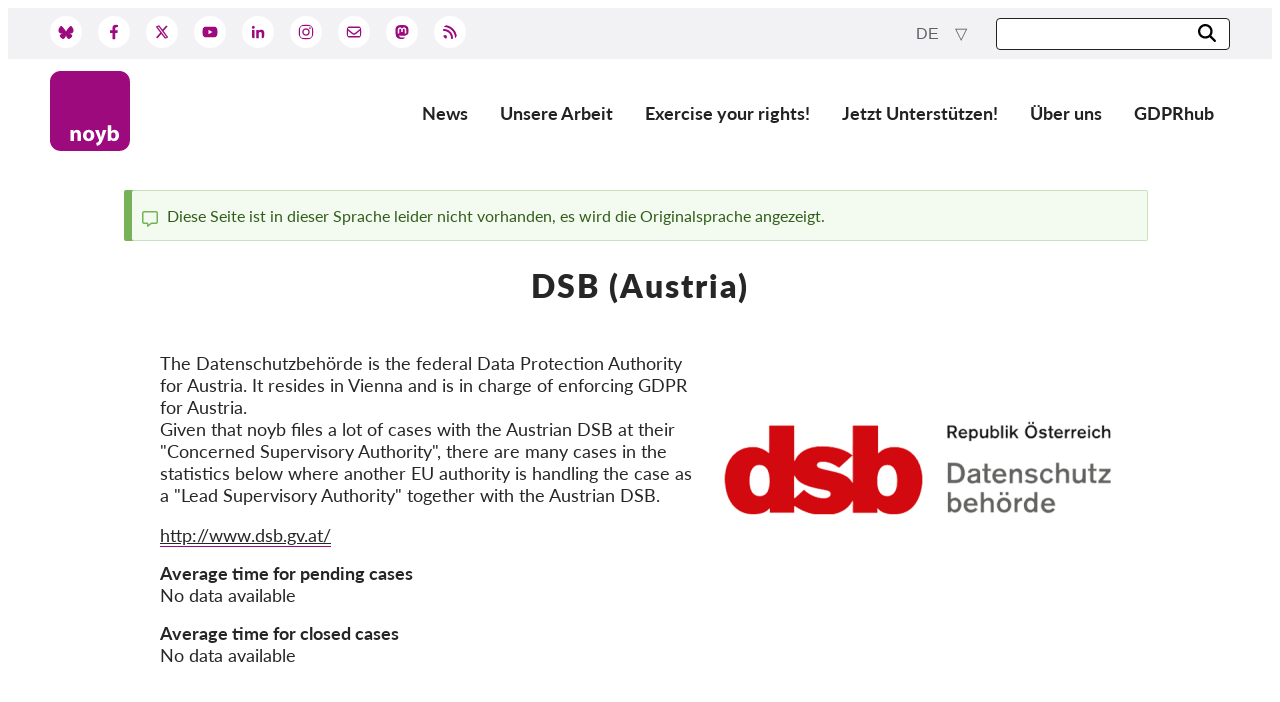

--- FILE ---
content_type: text/html; charset=UTF-8
request_url: https://noyb.eu/de/project/dpa/dsb-austria
body_size: 58258
content:
<!DOCTYPE html>
<html lang="de" dir="ltr" prefix="og: https://ogp.me/ns#">
  <head>
    <meta charset="utf-8" />
<meta name="description" content="The Datenschutzbehörde is the federal Data Protection Authority for Austria. It resides in Vienna and is in charge of enforcing GDPR for Austria. Given that noyb files a lot of cases with the Austrian DSB at their &quot;Concerned Supervisory Authority&quot;, there are many cases in the statistics below where another EU authority is handling the case as a &quot;Lead Supervisory Authority&quot; together with the Austrian DSB." />
<link rel="icon" href="/themes/ao_canvas/images/favicon/favicon.ico" />
<link rel="icon" sizes="16x16" href="/themes/ao_canvas/images/favicon/favicon-16x16.png" />
<link rel="icon" sizes="32x32" href="/themes/ao_canvas/images/favicon/favicon-32x32.png" />
<link rel="apple-touch-icon" sizes="180x180" href="/themes/ao_canvas/images/favicon/apple-touch-icon.png" />
<meta property="og:site_name" content="noyb.eu" />
<meta property="og:type" content="DPA" />
<meta property="og:title" content="https://noyb.eu/en/project/dpa/dsb-austria" />
<meta property="og:description" content="The Datenschutzbehörde is the federal Data Protection Authority for Austria. It resides in Vienna and is in charge of enforcing GDPR for Austria. Given that noyb files a lot of cases with the Austrian DSB at their &quot;Concerned Supervisory Authority&quot;, there are many cases in the statistics below where another EU authority is handling the case as a &quot;Lead Supervisory Authority&quot; together with the Austrian DSB." />
<meta property="og:image" content="https://noyb.eu/themes/ao_canvas/logo.jpg" />
<meta name="twitter:card" content="summary_large_image" />
<meta name="twitter:site" content="@noybeu" />
<meta name="twitter:description" content="The Datenschutzbehörde is the federal Data Protection Authority for Austria. It resides in Vienna and is in charge of enforcing GDPR for Austria. Given that noyb files a lot of cases with the Austrian DSB at their &quot;Concerned Supervisory Authority&quot;, there are many cases in the statistics below where another EU authority is handling the case as a &quot;Lead Supervisory Authority&quot; together with the Austrian DSB." />
<meta name="twitter:url" content="https://noyb.eu/en/project/dpa/dsb-austria" />
<meta name="Generator" content="Drupal 10 (Thunder | https://www.thunder.org)" />
<meta name="MobileOptimized" content="width" />
<meta name="HandheldFriendly" content="true" />
<meta name="viewport" content="width=device-width, initial-scale=1.0" />
<link rel="alternate" hreflang="en" href="https://noyb.eu/en/project/dpa/dsb-austria" />
<link rel="canonical" href="https://noyb.eu/en/project/dpa/dsb-austria" />
<link rel="shortlink" href="https://noyb.eu/en/node/477" />

    <title>DSB (Austria) | noyb.eu</title>
    <link rel="stylesheet" media="all" href="/sites/default/files/css/css_nEGCX0GwBKyihCcPj_L3ymg-jNPN1yw1cmueHCQW9N8.css?delta=0&amp;language=de&amp;theme=chives&amp;include=eJw9i9EKgCAMRX_I2ifFlgON2cKpZV9fVPRyuHDOJcGzA6GxmwPmYhNFEVLMHv51q9jYvkwzg891QxlxwcOt2mmab2XwcCiBEzvrVji9nxZ5N3g4JvVV-ALmsS4u" />
<link rel="stylesheet" media="all" href="/sites/default/files/css/css_X6NDXWyUlhsHTK_nhuM70dy2I9FZA5MR-HcnwonCu7E.css?delta=1&amp;language=de&amp;theme=chives&amp;include=eJw9i9EKgCAMRX_I2ifFlgON2cKpZV9fVPRyuHDOJcGzA6GxmwPmYhNFEVLMHv51q9jYvkwzg891QxlxwcOt2mmab2XwcCiBEzvrVji9nxZ5N3g4JvVV-ALmsS4u" />

    
  </head>
  <body class="path-node page-node-type-dpa">
        <a href="#main-content" class="visually-hidden focusable skip-link">
      Skip to main content
    </a>
    
      <div class="dialog-off-canvas-main-canvas" data-off-canvas-main-canvas>
    
<header>
  <div class="toolbar">
    <div class="toolbar__inner">
      



  <div class="region region-social-media">

    
    <div class="region__inner region__inner--social-media">
      <nav role="navigation" aria-labelledby="block-chives-social-media-menu-menu" id="block-chives-social-media-menu" class="social-media social-media-header settings-tray-editable" data-drupal-settingstray="editable">
            
  <h2 class="visually-hidden" id="block-chives-social-media-menu-menu">Social Media</h2>
  

        

  <ul data-region="social_media" class="menu menu-level-0">
                  
        <li class="menu-item">
                   <a href="https://bsky.app/profile/noyb.eu" alt="Bluesky" target="_blank">
            <img src="/themes/chives/images/icons/bluesky.svg">
          </a>
        </li>
                      
        <li class="menu-item">
                   <a href="https://www.facebook.com/noybeu/" alt="Facebook" target="_blank">
            <img src="/themes/chives/images/icons/facebook.svg">
          </a>
        </li>
                      
        <li class="menu-item">
                   <a href="http://www.twitter.com/noybeu" alt="Twitter" target="_blank">
            <img src="/themes/chives/images/icons/twitter-x.svg">
          </a>
        </li>
                      
        <li class="menu-item">
                   <a href="https://www.youtube.com/channel/UCsoAl1dl_fwnrVLa8YNgbmw" alt="Youtube" target="_blank">
            <img src="/themes/chives/images/icons/youtube.svg">
          </a>
        </li>
                      
        <li class="menu-item">
                   <a href="https://www.linkedin.com/company/noybeu" alt="Linkedin" target="_blank">
            <img src="/themes/chives/images/icons/linkedin.svg">
          </a>
        </li>
                      
        <li class="menu-item">
                   <a href="https://www.instagram.com/noybeu/" alt="Instagram" target="_blank">
            <img src="/themes/chives/images/icons/instagram.svg">
          </a>
        </li>
                      
        <li class="menu-item">
                   <a href="https://newsletter.noyb.eu/pf/433/TdOop" alt="Newsletter" target="_blank">
            <img src="/themes/chives/images/icons/envelope.svg">
          </a>
        </li>
                      
        <li class="menu-item">
                   <a href="https://mastodon.social/@noybeu/" alt="Mastodon" target="_blank">
            <img src="/themes/chives/images/icons/mastodon.svg">
          </a>
        </li>
                      
        <li class="menu-item">
                   <a href="/de/rss" alt="RSS" target="_blank">
            <img src="/themes/chives/images/icons/rss.svg">
          </a>
        </li>
          </ul>


  </nav>

    </div>

    
  </div>


      



  <div class="region region-search">

    
    <div class="region__inner region__inner--search">
      <div id="block-chives-language-switcher-content" class="language-switcher settings-tray-editable" data-drupal-settingstray="editable">
  
    
      <div class="dropdown">
  <button class="btn btn-secondary dropdown-toggle" type="button" id="languageSwitcher" data-toggle="dropdown"
          aria-haspopup="true" aria-expanded="false">
    de
  </button>
  <div class="dropdown-menu dropdown-menu-right" aria-labelledby="languageSwitcher">
    <ul class="list-unstyled mb-0">
              <li>
          <a href="/en/project/dpa/dsb-austria" class="dropdown-item" hreflang="en">en</a>
        </li>
              <li>
          <a href="/fr/project/dpa/dsb-austria" class="dropdown-item" hreflang="fr">fr</a>
        </li>
              <li>
          <a href="/nl/project/dpa/dsb-austria" class="dropdown-item" hreflang="nl">nl</a>
        </li>
              <li>
          <a href="/el/project/dpa/dsb-austria" class="dropdown-item" hreflang="el">el</a>
        </li>
              <li>
          <a href="/es/project/dpa/dsb-austria" class="dropdown-item" hreflang="es">es</a>
        </li>
              <li>
          <a href="/it/project/dpa/dsb-austria" class="dropdown-item" hreflang="it">it</a>
        </li>
              <li>
          <a href="/pl/project/dpa/dsb-austria" class="dropdown-item" hreflang="pl">pl</a>
        </li>
              <li>
          <a href="/fi/project/dpa/dsb-austria" class="dropdown-item" hreflang="fi">fi</a>
        </li>
              <li>
          <a href="/bg/project/dpa/dsb-austria" class="dropdown-item" hreflang="bg">bg</a>
        </li>
              <li>
          <a href="/hu/project/dpa/dsb-austria" class="dropdown-item" hreflang="hu">hu</a>
        </li>
              <li>
          <a href="/cs/project/dpa/dsb-austria" class="dropdown-item" hreflang="cs">cs</a>
        </li>
              <li>
          <a href="/sk/project/dpa/dsb-austria" class="dropdown-item" hreflang="sk">sk</a>
        </li>
          </ul>
  </div>
</div>

  </div>
<div class="views-exposed-form search-form search-form-small settings-tray-editable" data-drupal-selector="views-exposed-form-search-page-all" id="block-chives-search-form-header" data-drupal-settingstray="editable">
  
    
      <div class="form-position">
  <form action="/de/search" method="get" id="views-exposed-form-search-page-all" accept-charset="UTF-8">
    <div class="js-form-item form-item form-type-textfield js-form-type-textfield form-item-search-api-fulltext js-form-item-search-api-fulltext form-no-label">
        <input data-drupal-selector="edit-search-api-fulltext" type="text" id="edit-search-api-fulltext" name="search_api_fulltext" value="" size="30" maxlength="128" class="form-text" />

        </div>
<div data-drupal-selector="edit-actions" class="form-actions js-form-wrapper form-wrapper" id="edit-actions"><button data-drupal-selector="edit-submit-search" type="submit" id="edit-submit-search" value="Search" class="button js-form-submit form-submit button--search">

<img src="/themes/chives/images/icons/search.svg" alt="Search">

</button>
</div>


  </form>
</div>

  </div>

    </div>

    
  </div>


    </div>
  </div>
  



  <div class="region region-header">

          <div class="container padding-horizontal">
    
    <div class="region__inner region__inner--header">
      <div id="block-chives-branding" class="settings-tray-editable" data-drupal-settingstray="editable">
  
    
        <a href="/de" rel="home">
      <img src="/themes/chives/images/logo.svg" alt="Startseite" fetchpriority="high" />
    </a>
      
</div>
<nav role="navigation" aria-labelledby="block-chives-main-menu-menu" id="block-chives-main-menu" class="navigation--main navigation--main--header settings-tray-editable" data-drupal-settingstray="editable">
            
  <h2 class="visually-hidden" id="block-chives-main-menu-menu">Main navigation</h2>
  

        
<input type="checkbox" name="checkbox-main-menu" id="main-menu" >
<label for="main-menu">Menu</label>

<div class="menu-content">

                          <ul>
                    <li>
          <a href="/de/news" title="Alle Nachrichten durchsuchen" data-drupal-link-system-path="news">News</a>
                  </li>
              <li>
          <span title="unsere Projekte und Fälle ">Unsere Arbeit</span>
                                            <ul>
                    <li>
          <a href="/de/projects" data-drupal-link-system-path="node/36">Fälle nach Projekten</a>
                  </li>
              <li>
          <a href="/dpas">Fälle nach Behörden</a>
                  </li>
              <li>
          <a href="/de/project/cases" data-drupal-link-system-path="node/440">Fälle nach Unternehmen</a>
                  </li>
              <li>
          <a href="/de/reports-resources" data-drupal-link-system-path="node/1559">Berichte &amp; Ressourcen</a>
                  </li>
            </ul>
      
                  </li>
              <li>
          <a href="/de/exercise-your-rights" data-drupal-link-system-path="node/167">Exercise your rights!</a>
                  </li>
              <li>
          <a href="/de/Unterst%C3%BCtzung" title="Werden Sie unterstützendes Mitglied" data-drupal-link-system-path="node/1356">Jetzt Unterstützen!</a>
                                            <ul>
                    <li>
          <a href="/de/support-us" title="Mitglied werden" data-drupal-link-system-path="node/130">Mitgliedschaft</a>
                  </li>
              <li>
          <a href="/de/donations-other-support-options" title="Spenden Sie!" data-drupal-link-system-path="node/269">Spenden</a>
                  </li>
              <li>
          <a href="/de/sponsoring-und-partnerschaften" title="Werden Sie noyb-Sponsor" data-drupal-link-system-path="node/261">Sponsoring</a>
                  </li>
              <li>
          <a href="https://noyb.eu/en/all-information-deductibility-donations">Spendenabsetzbarkeit</a>
                  </li>
              <li>
          <a href="https://support.noyb.eu/login">Member Login</a>
                  </li>
            </ul>
      
                  </li>
              <li>
          <a href="/de/ueber-uns" title="noyb-Themen" data-drupal-link-system-path="node/1477">Über uns</a>
                                            <ul>
                    <li>
          <a href="/de/unser-team-mitglieder-und-partner" data-drupal-link-system-path="node/1479">Team</a>
                  </li>
              <li>
          <a href="/de/jahresberichte" title="unsere Jahresberichte" data-drupal-link-system-path="node/210">Jahresberichte</a>
                  </li>
              <li>
          <a href="/de/faqs" data-drupal-link-system-path="node/47">FAQs</a>
                  </li>
              <li>
          <a href="/de/jobs" data-drupal-link-system-path="node/142">Jobs</a>
                  </li>
              <li>
          <a href="/de/information-accordance-directive-eu-20201828-collective-redress" data-drupal-link-system-path="node/1409">Verbandsklagen</a>
                  </li>
              <li>
          <a href="https://noyb.eu/node/344">SecureDrop</a>
                  </li>
              <li>
          <a href="/de/media-center" data-drupal-link-system-path="node/178">Medien</a>
                  </li>
              <li>
          <a href="/de/contact" data-drupal-link-system-path="node/13">Kontakt</a>
                  </li>
            </ul>
      
                  </li>
              <li>
          <a href="/de/gdprhub" data-drupal-link-system-path="node/175">GDPRhub</a>
                  </li>
            </ul>
      

  </div>

  </nav>

    </div>

          </div>
    
  </div>


</header>

  <div class="region-hero-wrapper">
    
    
  </div>
  
  
  






<main class="layout-container">

  <a id="main-content" tabindex="-1"></a>
  



  <div class="region region-content">

          <div class="container padding-horizontal">
    
    <div class="region__inner region__inner--content">
      <div data-drupal-messages-fallback class="hidden"></div>
<div data-drupal-messages>
                  <div role="contentinfo" aria-label="Status message"  class="messages messages--status">
                          <h2 class="visually-hidden">Status message</h2>
                          Diese Seite ist in dieser Sprache leider nicht vorhanden, es wird die Originalsprache angezeigt.
                      </div>
                  </div>

<div id="block-chives-page-title">
  
    
      
  <h1><span>DSB (Austria)</span>
</h1>


  </div>
<div id="block-chives-content">
  
    
      
<article lang="en" class="node--dpa--full node--type--dpa node--view-mode--full">
  <div class="node-intro">
    
<div  class="node-description">
    

            <div class="field--body field"><p>The Datenschutzbehörde is the federal Data Protection Authority for Austria. It resides in Vienna and is in charge of enforcing GDPR for Austria.<br />
Given that noyb files a lot of cases with the Austrian DSB at their &quot;Concerned Supervisory Authority&quot;, there are many cases in the statistics below where another EU authority is handling the case as a &quot;Lead Supervisory Authority&quot; together with the Austrian DSB.</p>
</div>
      

  <div class="field--noyb-dpa-website field">
    <div class="visually-hidden field-label">Website</div>
              <div><a href="http://www.dsb.gv.at/">http://www.dsb.gv.at/</a></div>
          </div>


  <div class="empty-fields empty-fields__text field--noyb-dpa-average-open-string field">
    <div class="field-label">Average time for pending cases</div>
              <div>No data available</div>
          </div>


  <div class="empty-fields empty-fields__text field--noyb-dpa-average-closed-string field">
    <div class="field-label">Average time for closed cases</div>
              <div>No data available</div>
          </div>

  </div>
    <div class="node-image">

            <div class="field--noyb-dpa-logo field">  <img loading="lazy" src="/sites/default/files/styles/dpa_logo/public/dpa_logo/LogoAT.png?itok=VHqCiKHI" width="400" height="267" title="DSB (Austria)" />


</div>
      </div>
  </div>
  <div class="node-content">
    <div class="views-element-container"><div class="noyb-cases chart noyb-cases-chart view-chart view-dpa js-view-dom-id-32c306794c6e01f4eb9f56bc8b5657b521a3596b0f136560af8fe07ff5e64594">
  
  
  

  
  
  

  
<div data-drupal-selector-chart="noyb-cases-dpa-chart" class="charts-billboard charts-bb chart" data-chart="{&quot;legend&quot;:{&quot;show&quot;:true,&quot;position&quot;:&quot;right&quot;,&quot;contents&quot;:{&quot;bindto&quot;:&quot;#chart-noyb-cases-dpa-chart-legend ul&quot;}},&quot;data&quot;:{&quot;type&quot;:&quot;pie&quot;,&quot;columns&quot;:[[&quot;Won&quot;,21],[&quot;Withdrawn (Complied)&quot;,46],[&quot;Partly Won&quot;,98],[&quot;Lost&quot;,2],[&quot;Partial Decision&quot;,1],[&quot;Other Outcome&quot;,39],[&quot;Withdrawn (Other Reason)&quot;,14],[&quot;Pending (0 - 6 months)&quot;,1],[&quot;Pending (6 - 12 months)&quot;,2],[&quot;Pending (12 - 18 months)&quot;,4],[&quot;Pending (18 - 24 months)&quot;,6],[&quot;Pending (2 - 3 years)&quot;,5],[&quot;Pending (3 - 4 years)&quot;,48],[&quot;Pending (4 years and more)&quot;,151]],&quot;order&quot;:&quot;null&quot;},&quot;color&quot;:{&quot;pattern&quot;:[&quot;#00ED01&quot;,&quot;#3AF901&quot;,&quot;#87FA00&quot;,&quot;#FF1100&quot;,&quot;#FFFF00&quot;,&quot;#1AA7EC&quot;,&quot;#797EF6&quot;,&quot;#F0F0F0&quot;,&quot;#E0E0E0&quot;,&quot;#D0D0D0&quot;,&quot;#C0C0C0&quot;,&quot;#B0B0B0&quot;,&quot;#A0A0A0&quot;,&quot;#909090&quot;]},&quot;bindto&quot;:&quot;#chart-noyb-cases-dpa-chart&quot;}" id="chart-noyb-cases-dpa-chart"></div>


<div id="chart-noyb-cases-dpa-chart-legend" class="noyb-cases-chart-legend"><h2>noyb GDPR Complaints</h2><ul></ul></div>

    

  
  

  
  
</div>
</div>
<div class="views-element-container"><div class="noyb-cases table noyb-cases-table view-table view-cases-dpa js-view-dom-id-3d99e4515a8ed71db9c6a062cad4b600909c31ea8f907f3fb59ffc97d1b54f83">
  
  
  

  
  
  

  <table class="cols-4 responsive-enabled">
        <thead>
      <tr>
                                                  <th id="view-noyb-case-number-table-column" class="views-field views-field-noyb-case-number" scope="col"><a href="?order=noyb_case_number&amp;sort=asc" title="sort by Case" rel="nofollow">Case</a></th>
                                                  <th id="view-noyb-case-controller-table-column" class="views-field views-field-noyb-case-controller" scope="col"><a href="?order=noyb_case_controller&amp;sort=asc" title="sort by Controller" rel="nofollow">Controller</a></th>
                                                  <th id="view-noyb-case-status-table-column" class="views-field views-field-noyb-case-status" scope="col"><a href="?order=noyb_case_status&amp;sort=asc" title="sort by Status" rel="nofollow">Status</a></th>
                                                  <th class="priority-low views-field views-field-noyb-case-open-date" id="view-noyb-case-open-date-table-column" scope="col"><a href="?order=noyb_case_open_date&amp;sort=asc" title="sort by Duration" rel="nofollow">Duration</a></th>
              </tr>
    </thead>
    <tbody>
          <tr>
                                                                                        <td headers="view-noyb-case-number-table-column" class="views-field views-field-noyb-case-number"><a href="/en/project/forced-consent-consent-bypass/c002" hreflang="en">C002</a>          </td>
                                                                                        <td headers="view-noyb-case-controller-table-column" class="views-field views-field-noyb-case-controller"><a href="/en/project/forced-consent-consent-bypass/c002" hreflang="en">Meta Ireland Limited</a>          </td>
                                                                                        <td headers="view-noyb-case-status-table-column" class="views-field views-field-noyb-case-status">Pending (4 years and more)          </td>
                                                                                        <td class="priority-low views-field views-field-noyb-case-open-date" headers="view-noyb-case-open-date-table-column"><span class="case-date-label case-date-start">Filed:</span> <time datetime="2018-05-25T12:00:00Z">25.05.2018</time>
 <br /> 
<span class="case-date-duration">(7 years 8 months ago)</span>
          </td>
              </tr>
          <tr>
                                                                                        <td headers="view-noyb-case-number-table-column" class="views-field views-field-noyb-case-number"><a href="/en/project/data-subject-rights/c006" hreflang="en">C006</a>          </td>
                                                                                        <td headers="view-noyb-case-controller-table-column" class="views-field views-field-noyb-case-controller"><a href="/en/project/data-subject-rights/c006" hreflang="en">Google Ireland Limited</a>          </td>
                                                                                        <td headers="view-noyb-case-status-table-column" class="views-field views-field-noyb-case-status">Pending (4 years and more)          </td>
                                                                                        <td class="priority-low views-field views-field-noyb-case-open-date" headers="view-noyb-case-open-date-table-column"><span class="case-date-label case-date-start">Filed:</span> <time datetime="2018-12-11T12:00:00Z">11.12.2018</time>
 <br /> 
<span class="case-date-duration">(7 years 1 month ago)</span>
          </td>
              </tr>
          <tr>
                                                                                        <td headers="view-noyb-case-number-table-column" class="views-field views-field-noyb-case-number"><a href="/en/project/data-subject-rights/c007" hreflang="en">C007</a>          </td>
                                                                                        <td headers="view-noyb-case-controller-table-column" class="views-field views-field-noyb-case-controller"><a href="/en/project/data-subject-rights/c007" hreflang="en">Netflix</a>          </td>
                                                                                        <td headers="view-noyb-case-status-table-column" class="views-field views-field-noyb-case-status">Partly Won          </td>
                                                                                        <td class="priority-low views-field views-field-noyb-case-open-date" headers="view-noyb-case-open-date-table-column"><span class="case-date-label case-date-start">Filed:</span> <time datetime="2019-01-18T12:00:00Z">18.01.2019</time>
 <br /> 
<span class="case-date-label case-date-end">Closed:</span> <time datetime="2024-12-18T12:00:00Z">18.12.2024</time>
 <br /> 
<span class="case-date-duration">(5 years 11 months)</span>
          </td>
              </tr>
          <tr>
                                                                                        <td headers="view-noyb-case-number-table-column" class="views-field views-field-noyb-case-number"><a href="/en/project/data-subject-rights/c008" hreflang="en">C008</a>          </td>
                                                                                        <td headers="view-noyb-case-controller-table-column" class="views-field views-field-noyb-case-controller"><a href="/en/project/data-subject-rights/c008" hreflang="en">Netflix</a>          </td>
                                                                                        <td headers="view-noyb-case-status-table-column" class="views-field views-field-noyb-case-status">Partly Won          </td>
                                                                                        <td class="priority-low views-field views-field-noyb-case-open-date" headers="view-noyb-case-open-date-table-column"><span class="case-date-label case-date-start">Filed:</span> <time datetime="2019-01-18T12:00:00Z">18.01.2019</time>
 <br /> 
<span class="case-date-duration">(7 years ago)</span>
          </td>
              </tr>
          <tr>
                                                                                        <td headers="view-noyb-case-number-table-column" class="views-field views-field-noyb-case-number"><a href="/en/project/data-subject-rights/c009" hreflang="en">C009</a>          </td>
                                                                                        <td headers="view-noyb-case-controller-table-column" class="views-field views-field-noyb-case-controller"><a href="/en/project/data-subject-rights/c009" hreflang="en">DAZN - Perform Investment Ltd.</a>          </td>
                                                                                        <td headers="view-noyb-case-status-table-column" class="views-field views-field-noyb-case-status">Partly Won          </td>
                                                                                        <td class="priority-low views-field views-field-noyb-case-open-date" headers="view-noyb-case-open-date-table-column"><span class="case-date-label case-date-start">Filed:</span> <time datetime="2019-01-18T12:00:00Z">18.01.2019</time>
 <br /> 
<span class="case-date-duration">(7 years ago)</span>
          </td>
              </tr>
          <tr>
                                                                                        <td headers="view-noyb-case-number-table-column" class="views-field views-field-noyb-case-number"><a href="/en/project/data-subject-rights/c010" hreflang="en">C010</a>          </td>
                                                                                        <td headers="view-noyb-case-controller-table-column" class="views-field views-field-noyb-case-controller"><a href="/en/project/data-subject-rights/c010" hreflang="en">DAZN - Perform Investment Ltd.</a>          </td>
                                                                                        <td headers="view-noyb-case-status-table-column" class="views-field views-field-noyb-case-status">Other Outcome          </td>
                                                                                        <td class="priority-low views-field views-field-noyb-case-open-date" headers="view-noyb-case-open-date-table-column"><span class="case-date-label case-date-start">Filed:</span> <time datetime="2019-01-18T12:00:00Z">18.01.2019</time>
 <br /> 
<span class="case-date-duration">(7 years ago)</span>
          </td>
              </tr>
          <tr>
                                                                                        <td headers="view-noyb-case-number-table-column" class="views-field views-field-noyb-case-number"><a href="/en/project/data-subject-rights/c011" hreflang="en">C011</a>          </td>
                                                                                        <td headers="view-noyb-case-controller-table-column" class="views-field views-field-noyb-case-controller"><a href="/en/project/data-subject-rights/c011" hreflang="en">Soundcloud</a>          </td>
                                                                                        <td headers="view-noyb-case-status-table-column" class="views-field views-field-noyb-case-status">Pending (4 years and more)          </td>
                                                                                        <td class="priority-low views-field views-field-noyb-case-open-date" headers="view-noyb-case-open-date-table-column"><span class="case-date-label case-date-start">Filed:</span> <time datetime="2019-01-18T12:00:00Z">18.01.2019</time>
 <br /> 
<span class="case-date-duration">(7 years ago)</span>
          </td>
              </tr>
          <tr>
                                                                                        <td headers="view-noyb-case-number-table-column" class="views-field views-field-noyb-case-number"><a href="/en/project/identification-authentication/c012" hreflang="en">C012</a>          </td>
                                                                                        <td headers="view-noyb-case-controller-table-column" class="views-field views-field-noyb-case-controller"><a href="/en/project/identification-authentication/c012" hreflang="en">Grindr LLC</a>          </td>
                                                                                        <td headers="view-noyb-case-status-table-column" class="views-field views-field-noyb-case-status">Other Outcome          </td>
                                                                                        <td class="priority-low views-field views-field-noyb-case-open-date" headers="view-noyb-case-open-date-table-column"><span class="case-date-label case-date-start">Filed:</span> <time datetime="2021-11-11T12:00:00Z">11.11.2021</time>
 <br /> 
<span class="case-date-duration">(4 years 2 months ago)</span>
          </td>
              </tr>
          <tr>
                                                                                        <td headers="view-noyb-case-number-table-column" class="views-field views-field-noyb-case-number"><a href="/en/project/data-subject-rights/c013" hreflang="en">C013</a>          </td>
                                                                                        <td headers="view-noyb-case-controller-table-column" class="views-field views-field-noyb-case-controller"><a href="/en/project/data-subject-rights/c013" hreflang="en">Flimmit</a>          </td>
                                                                                        <td headers="view-noyb-case-status-table-column" class="views-field views-field-noyb-case-status">Lost          </td>
                                                                                        <td class="priority-low views-field views-field-noyb-case-open-date" headers="view-noyb-case-open-date-table-column"><span class="case-date-label case-date-start">Filed:</span> <time datetime="2019-01-18T12:00:00Z">18.01.2019</time>
 <br /> 
<span class="case-date-duration">(7 years ago)</span>
          </td>
              </tr>
          <tr>
                                                                                        <td headers="view-noyb-case-number-table-column" class="views-field views-field-noyb-case-number"><a href="/en/project/data-subject-rights/c014" hreflang="en">C014</a>          </td>
                                                                                        <td headers="view-noyb-case-controller-table-column" class="views-field views-field-noyb-case-controller"><a href="/en/project/data-subject-rights/c014" hreflang="en">YouTube LLC (USA)</a>          </td>
                                                                                        <td headers="view-noyb-case-status-table-column" class="views-field views-field-noyb-case-status">Pending (4 years and more)          </td>
                                                                                        <td class="priority-low views-field views-field-noyb-case-open-date" headers="view-noyb-case-open-date-table-column"><span class="case-date-label case-date-start">Filed:</span> <time datetime="2019-01-18T12:00:00Z">18.01.2019</time>
 <br /> 
<span class="case-date-duration">(7 years ago)</span>
          </td>
              </tr>
          <tr>
                                                                                        <td headers="view-noyb-case-number-table-column" class="views-field views-field-noyb-case-number"><a href="/en/project/data-subject-rights/c015" hreflang="en">C015</a>          </td>
                                                                                        <td headers="view-noyb-case-controller-table-column" class="views-field views-field-noyb-case-controller"><a href="/en/project/data-subject-rights/c015" hreflang="en">Spotify</a>          </td>
                                                                                        <td headers="view-noyb-case-status-table-column" class="views-field views-field-noyb-case-status">Won          </td>
                                                                                        <td class="priority-low views-field views-field-noyb-case-open-date" headers="view-noyb-case-open-date-table-column"><span class="case-date-label case-date-start">Filed:</span> <time datetime="2019-01-18T12:00:00Z">18.01.2019</time>
 <br /> 
<span class="case-date-duration">(7 years ago)</span>
          </td>
              </tr>
          <tr>
                                                                                        <td headers="view-noyb-case-number-table-column" class="views-field views-field-noyb-case-number"><a href="/en/project/data-subject-rights/c016" hreflang="en">C016</a>          </td>
                                                                                        <td headers="view-noyb-case-controller-table-column" class="views-field views-field-noyb-case-controller"><a href="/en/project/data-subject-rights/c016" hreflang="en">Amazon (Luxemburg)</a>          </td>
                                                                                        <td headers="view-noyb-case-status-table-column" class="views-field views-field-noyb-case-status">Pending (4 years and more)          </td>
                                                                                        <td class="priority-low views-field views-field-noyb-case-open-date" headers="view-noyb-case-open-date-table-column"><span class="case-date-label case-date-start">Filed:</span> <time datetime="2019-01-18T12:00:00Z">18.01.2019</time>
 <br /> 
<span class="case-date-duration">(7 years ago)</span>
          </td>
              </tr>
          <tr>
                                                                                        <td headers="view-noyb-case-number-table-column" class="views-field views-field-noyb-case-number"><a href="/en/project/data-subject-rights/c017" hreflang="en">C017</a>          </td>
                                                                                        <td headers="view-noyb-case-controller-table-column" class="views-field views-field-noyb-case-controller"><a href="/en/project/data-subject-rights/c017" hreflang="en">Apple Ireland</a>          </td>
                                                                                        <td headers="view-noyb-case-status-table-column" class="views-field views-field-noyb-case-status">Pending (4 years and more)          </td>
                                                                                        <td class="priority-low views-field views-field-noyb-case-open-date" headers="view-noyb-case-open-date-table-column"><span class="case-date-label case-date-start">Filed:</span> <time datetime="2019-01-18T12:00:00Z">18.01.2019</time>
 <br /> 
<span class="case-date-duration">(7 years ago)</span>
          </td>
              </tr>
          <tr>
                                                                                        <td headers="view-noyb-case-number-table-column" class="views-field views-field-noyb-case-number"><a href="/en/project/online-mobile-tracking/c026" hreflang="en">C026</a>          </td>
                                                                                        <td headers="view-noyb-case-controller-table-column" class="views-field views-field-noyb-case-controller"><a href="/en/project/online-mobile-tracking/c026" hreflang="en">Google LLC, Google Ireland Limited</a>          </td>
                                                                                        <td headers="view-noyb-case-status-table-column" class="views-field views-field-noyb-case-status">Pending (4 years and more)          </td>
                                                                                        <td class="priority-low views-field views-field-noyb-case-open-date" headers="view-noyb-case-open-date-table-column"><span class="case-date-label case-date-start">Filed:</span> <time datetime="2020-05-13T12:00:00Z">13.05.2020</time>
 <br /> 
<span class="case-date-duration">(5 years 8 months ago)</span>
          </td>
              </tr>
          <tr>
                                                                                        <td headers="view-noyb-case-number-table-column" class="views-field views-field-noyb-case-number"><a href="/en/project/data-subject-rights/c027" hreflang="en">C027</a>          </td>
                                                                                        <td headers="view-noyb-case-controller-table-column" class="views-field views-field-noyb-case-controller"><a href="/en/project/data-subject-rights/c027" hreflang="en">A1 Telekom Austria</a>          </td>
                                                                                        <td headers="view-noyb-case-status-table-column" class="views-field views-field-noyb-case-status">Pending (4 years and more)          </td>
                                                                                        <td class="priority-low views-field views-field-noyb-case-open-date" headers="view-noyb-case-open-date-table-column"><span class="case-date-label case-date-start">Filed:</span> <time datetime="2020-10-02T12:00:00Z">02.10.2020</time>
 <br /> 
<span class="case-date-duration">(5 years 3 months ago)</span>
          </td>
              </tr>
          <tr>
                                                                                        <td headers="view-noyb-case-number-table-column" class="views-field views-field-noyb-case-number"><a href="/en/project/credit-scoring/c028" hreflang="en">C028</a>          </td>
                                                                                        <td headers="view-noyb-case-controller-table-column" class="views-field views-field-noyb-case-controller"><a href="/en/project/credit-scoring/c028" hreflang="en">CRIF GmbH (Austria)</a>          </td>
                                                                                        <td headers="view-noyb-case-status-table-column" class="views-field views-field-noyb-case-status">Pending (4 years and more)          </td>
                                                                                        <td class="priority-low views-field views-field-noyb-case-open-date" headers="view-noyb-case-open-date-table-column"><span class="case-date-label case-date-start">Filed:</span> <time datetime="2020-07-31T12:00:00Z">31.07.2020</time>
 <br /> 
<span class="case-date-duration">(5 years 6 months ago)</span>
          </td>
              </tr>
          <tr>
                                                                                        <td headers="view-noyb-case-number-table-column" class="views-field views-field-noyb-case-number"><a href="/en/project/data-transfers/c029-1" hreflang="en">C029-1</a>          </td>
                                                                                        <td headers="view-noyb-case-controller-table-column" class="views-field views-field-noyb-case-controller"><a href="/en/project/data-transfers/c029-1" hreflang="en">Preisvergleich Internet Services AG</a>          </td>
                                                                                        <td headers="view-noyb-case-status-table-column" class="views-field views-field-noyb-case-status">Won          </td>
                                                                                        <td class="priority-low views-field views-field-noyb-case-open-date" headers="view-noyb-case-open-date-table-column"><span class="case-date-label case-date-start">Filed:</span> <time datetime="2020-08-18T12:00:00Z">18.08.2020</time>
 <br /> 
<span class="case-date-label case-date-end">Closed:</span> <time datetime="2023-03-23T12:00:00Z">23.03.2023</time>
 <br /> 
<span class="case-date-duration">(2 years 7 months)</span>
          </td>
              </tr>
          <tr>
                                                                                        <td headers="view-noyb-case-number-table-column" class="views-field views-field-noyb-case-number"><a href="/en/project/data-transfers/c029-10" hreflang="en">C029-10</a>          </td>
                                                                                        <td headers="view-noyb-case-controller-table-column" class="views-field views-field-noyb-case-controller"><a href="/en/project/data-transfers/c029-10" hreflang="en">Dagens industri</a>          </td>
                                                                                        <td headers="view-noyb-case-status-table-column" class="views-field views-field-noyb-case-status">Won          </td>
                                                                                        <td class="priority-low views-field views-field-noyb-case-open-date" headers="view-noyb-case-open-date-table-column"><span class="case-date-label case-date-start">Filed:</span> <time datetime="2020-08-17T12:00:00Z">17.08.2020</time>
 <br /> 
<span class="case-date-duration">(5 years 5 months ago)</span>
          </td>
              </tr>
          <tr>
                                                                                        <td headers="view-noyb-case-number-table-column" class="views-field views-field-noyb-case-number"><a href="/en/project/data-transfers/c029-11" hreflang="en">C029-11</a>          </td>
                                                                                        <td headers="view-noyb-case-controller-table-column" class="views-field views-field-noyb-case-controller"><a href="/en/project/data-transfers/c029-11" hreflang="en">Tele2 Sverige AB</a>          </td>
                                                                                        <td headers="view-noyb-case-status-table-column" class="views-field views-field-noyb-case-status">Won          </td>
                                                                                        <td class="priority-low views-field views-field-noyb-case-open-date" headers="view-noyb-case-open-date-table-column"><span class="case-date-label case-date-start">Filed:</span> <time datetime="2020-08-17T12:00:00Z">17.08.2020</time>
 <br /> 
<span class="case-date-duration">(5 years 5 months ago)</span>
          </td>
              </tr>
          <tr>
                                                                                        <td headers="view-noyb-case-number-table-column" class="views-field views-field-noyb-case-number"><a href="/en/project/data-transfers/c029-16" hreflang="en">C029-16</a>          </td>
                                                                                        <td headers="view-noyb-case-controller-table-column" class="views-field views-field-noyb-case-controller"><a href="/en/project/data-transfers/c029-16" hreflang="en">Good Game AS</a>          </td>
                                                                                        <td headers="view-noyb-case-status-table-column" class="views-field views-field-noyb-case-status">Pending (4 years and more)          </td>
                                                                                        <td class="priority-low views-field views-field-noyb-case-open-date" headers="view-noyb-case-open-date-table-column"><span class="case-date-label case-date-start">Filed:</span> <time datetime="2020-08-17T12:00:00Z">17.08.2020</time>
 <br /> 
<span class="case-date-duration">(5 years 5 months ago)</span>
          </td>
              </tr>
      </tbody>
</table>

      <nav class="pager" role="navigation" aria-labelledby="pagination-heading">
    <h4 id="pagination-heading" class="visually-hidden">Pagination</h4>
    <ul class="pager__items js-pager__items">
                                                        <li class="pager__item is-active">
                                          <a href="?page=%2C0" title="Current page" aria-current="page">
            <span class="visually-hidden">
              Seite
            </span>1</a>
        </li>
              <li class="pager__item">
                                          <a href="?page=%2C1" title="Go to page 2">
            <span class="visually-hidden">
              Seite
            </span>2</a>
        </li>
              <li class="pager__item">
                                          <a href="?page=%2C2" title="Go to page 3">
            <span class="visually-hidden">
              Seite
            </span>3</a>
        </li>
              <li class="pager__item">
                                          <a href="?page=%2C3" title="Go to page 4">
            <span class="visually-hidden">
              Seite
            </span>4</a>
        </li>
              <li class="pager__item">
                                          <a href="?page=%2C4" title="Go to page 5">
            <span class="visually-hidden">
              Seite
            </span>5</a>
        </li>
              <li class="pager__item">
                                          <a href="?page=%2C5" title="Go to page 6">
            <span class="visually-hidden">
              Seite
            </span>6</a>
        </li>
              <li class="pager__item">
                                          <a href="?page=%2C6" title="Go to page 7">
            <span class="visually-hidden">
              Seite
            </span>7</a>
        </li>
              <li class="pager__item">
                                          <a href="?page=%2C7" title="Go to page 8">
            <span class="visually-hidden">
              Seite
            </span>8</a>
        </li>
              <li class="pager__item">
                                          <a href="?page=%2C8" title="Go to page 9">
            <span class="visually-hidden">
              Seite
            </span>9</a>
        </li>
                          <li class="pager__item pager__item--ellipsis" role="presentation">&hellip;</li>
                          <li class="pager__item pager__item--next">
          <a href="?page=%2C1" title="Go to next page" rel="next">
            <span class="visually-hidden">Next page</span>
            <span aria-hidden="true">›</span>
          </a>
        </li>
                          <li class="pager__item pager__item--last">
          <a href="?page=%2C21" title="Go to last page">
            <span class="visually-hidden">Last page</span>
            <span aria-hidden="true">»</span>
          </a>
        </li>
          </ul>
  </nav>


  
  

  
  
</div>
</div>

  </div>

</article>

  </div>

    </div>

          </div>
    
  </div>


</main>






  <div class="region region-footer-above">

    
    <div class="region__inner region__inner--footer-above">
      
<div id="block-chives-subscribe-cta" class="cta-block subscribe-cta-block full-width-block settings-tray-editable" data-drupal-settingstray="editable">
    
      <div class="block-content">
      <div class="block-description">
        <div class="block-header">

            <div class="field--field-block-title field">Abonniere den noyb newsletter</div>
      </div>
        <div class="block-text">
          
        </div>
      </div>
      <div class="block-links">
        <div class="button button-dark-blue">

            <div class="field--noyb-b-link field"><a href="https://newsletter.noyb.eu/pf/433/TdOop">Anmelden</a></div>
      </div>
              </div>
    </div>
  </div>

    </div>

    
  </div>



<footer role="contentinfo">
  <div class="footer__inner">
    



  <div class="region region-footer-first">

    
    <div class="region__inner region__inner--footer-first">
      <nav role="navigation" aria-labelledby="block-chives-social-media-menu-footer-menu" id="block-chives-social-media-menu-footer" class="social-media social-media-footer">
      
  <h2 id="block-chives-social-media-menu-footer-menu">Folge uns</h2>
  

        

  <ul data-region="footer_first" class="menu menu-level-0">
                  
        <li class="menu-item">
                   <a href="https://bsky.app/profile/noyb.eu" alt="Bluesky" target="_blank">
            <img src="/themes/chives/images/icons/bluesky.svg">
          </a>
        </li>
                      
        <li class="menu-item">
                   <a href="https://www.facebook.com/noybeu/" alt="Facebook" target="_blank">
            <img src="/themes/chives/images/icons/facebook.svg">
          </a>
        </li>
                      
        <li class="menu-item">
                   <a href="http://www.twitter.com/noybeu" alt="Twitter" target="_blank">
            <img src="/themes/chives/images/icons/twitter-x.svg">
          </a>
        </li>
                      
        <li class="menu-item">
                   <a href="https://www.youtube.com/channel/UCsoAl1dl_fwnrVLa8YNgbmw" alt="Youtube" target="_blank">
            <img src="/themes/chives/images/icons/youtube.svg">
          </a>
        </li>
                      
        <li class="menu-item">
                   <a href="https://www.linkedin.com/company/noybeu" alt="Linkedin" target="_blank">
            <img src="/themes/chives/images/icons/linkedin.svg">
          </a>
        </li>
                      
        <li class="menu-item">
                   <a href="https://www.instagram.com/noybeu/" alt="Instagram" target="_blank">
            <img src="/themes/chives/images/icons/instagram.svg">
          </a>
        </li>
                      
        <li class="menu-item">
                   <a href="https://newsletter.noyb.eu/pf/433/TdOop" alt="Newsletter" target="_blank">
            <img src="/themes/chives/images/icons/envelope.svg">
          </a>
        </li>
                      
        <li class="menu-item">
                   <a href="https://mastodon.social/@noybeu/" alt="Mastodon" target="_blank">
            <img src="/themes/chives/images/icons/mastodon.svg">
          </a>
        </li>
                      
        <li class="menu-item">
                   <a href="/de/rss" alt="RSS" target="_blank">
            <img src="/themes/chives/images/icons/rss.svg">
          </a>
        </li>
          </ul>


  </nav>
<nav role="navigation" aria-labelledby="block-chives-footer-menu-menu" id="block-chives-footer-menu" class="navigation--footer settings-tray-editable" data-drupal-settingstray="editable">
      
  <h2 id="block-chives-footer-menu-menu">noyb</h2>
  

        
              <ul>
              <li>
        <a href="/de/gesetzlich" data-drupal-link-system-path="node/177">Rechtliches, Copyright &amp; Datenschutz</a>
              </li>
          <li>
        <a href="/de/translations" data-drupal-link-system-path="node/176">Übersetzung</a>
              </li>
          <li>
        <a href="/de/media-center" data-drupal-link-system-path="node/178">Medien</a>
              </li>
          <li>
        <a href="/de/contact" data-drupal-link-system-path="node/13">Kontakt</a>
              </li>
          <li>
        <a href="https://noyb.eu/node/1409">Verbandsklagen</a>
              </li>
        </ul>
  


  </nav>

    </div>

    
  </div>


    



  <div class="region region-footer-second">

    
    <div class="region__inner region__inner--footer-second">
      <nav role="navigation" aria-labelledby="block-chives-main-menu-footer-menu" id="block-chives-main-menu-footer" class="navigation--main--footer settings-tray-editable" data-drupal-settingstray="editable">
            
  <h2 class="visually-hidden" id="block-chives-main-menu-footer-menu">Main navigation</h2>
  

        
<input type="checkbox" name="checkbox-main-menu" id="main-menu" >
<label for="main-menu">Menu</label>

<div class="menu-content">

                          <ul>
                    <li>
          <a href="/de/news" title="Alle Nachrichten durchsuchen" data-drupal-link-system-path="news">News</a>
                  </li>
              <li>
          <span title="unsere Projekte und Fälle ">Unsere Arbeit</span>
                                            <ul>
                    <li>
          <a href="/de/projects" data-drupal-link-system-path="node/36">Fälle nach Projekten</a>
                  </li>
              <li>
          <a href="/dpas">Fälle nach Behörden</a>
                  </li>
              <li>
          <a href="/de/project/cases" data-drupal-link-system-path="node/440">Fälle nach Unternehmen</a>
                  </li>
              <li>
          <a href="/de/reports-resources" data-drupal-link-system-path="node/1559">Berichte &amp; Ressourcen</a>
                  </li>
            </ul>
      
                  </li>
              <li>
          <a href="/de/exercise-your-rights" data-drupal-link-system-path="node/167">Exercise your rights!</a>
                  </li>
              <li>
          <a href="/de/Unterst%C3%BCtzung" title="Werden Sie unterstützendes Mitglied" data-drupal-link-system-path="node/1356">Jetzt Unterstützen!</a>
                                            <ul>
                    <li>
          <a href="/de/support-us" title="Mitglied werden" data-drupal-link-system-path="node/130">Mitgliedschaft</a>
                  </li>
              <li>
          <a href="/de/donations-other-support-options" title="Spenden Sie!" data-drupal-link-system-path="node/269">Spenden</a>
                  </li>
              <li>
          <a href="/de/sponsoring-und-partnerschaften" title="Werden Sie noyb-Sponsor" data-drupal-link-system-path="node/261">Sponsoring</a>
                  </li>
              <li>
          <a href="https://noyb.eu/en/all-information-deductibility-donations">Spendenabsetzbarkeit</a>
                  </li>
              <li>
          <a href="https://support.noyb.eu/login">Member Login</a>
                  </li>
            </ul>
      
                  </li>
              <li>
          <a href="/de/ueber-uns" title="noyb-Themen" data-drupal-link-system-path="node/1477">Über uns</a>
                                            <ul>
                    <li>
          <a href="/de/unser-team-mitglieder-und-partner" data-drupal-link-system-path="node/1479">Team</a>
                  </li>
              <li>
          <a href="/de/jahresberichte" title="unsere Jahresberichte" data-drupal-link-system-path="node/210">Jahresberichte</a>
                  </li>
              <li>
          <a href="/de/faqs" data-drupal-link-system-path="node/47">FAQs</a>
                  </li>
              <li>
          <a href="/de/jobs" data-drupal-link-system-path="node/142">Jobs</a>
                  </li>
              <li>
          <a href="/de/information-accordance-directive-eu-20201828-collective-redress" data-drupal-link-system-path="node/1409">Verbandsklagen</a>
                  </li>
              <li>
          <a href="https://noyb.eu/node/344">SecureDrop</a>
                  </li>
              <li>
          <a href="/de/media-center" data-drupal-link-system-path="node/178">Medien</a>
                  </li>
              <li>
          <a href="/de/contact" data-drupal-link-system-path="node/13">Kontakt</a>
                  </li>
            </ul>
      
                  </li>
              <li>
          <a href="/de/gdprhub" data-drupal-link-system-path="node/175">GDPRhub</a>
                  </li>
            </ul>
      

  </div>

  </nav>

    </div>

    
  </div>


    
  </div>
</footer>

  </div>

    
    <script type="application/json" data-drupal-selector="drupal-settings-json">{"path":{"baseUrl":"\/","pathPrefix":"de\/","currentPath":"node\/477","currentPathIsAdmin":false,"isFront":false,"currentLanguage":"de"},"pluralDelimiter":"\u0003","suppressDeprecationErrors":true,"ajaxPageState":{"libraries":"eJxNjuEOwyAIhF_I1UcyUMl0QWlEu7mnH2vTZX8ux3F8ARne02OWBR7wcmuC1jVgZkaBFv3P2SrvpB5B6fKrlE0q1X4FDFOGTdLIxzY24KUDMjVSK6p1XJWJYTWInX_11hMVcjq1UznpPY0aqYVCMYO_Axtguj3TU_2h56__QZE4mD72X0-p","theme":"chives","theme_token":null},"ajaxTrustedUrl":{"\/de\/search":true},"views":{"ajax_path":"\/de\/views\/ajax","ajaxViews":{"views_dom_id:3d99e4515a8ed71db9c6a062cad4b600909c31ea8f907f3fb59ffc97d1b54f83":{"view_name":"noyb_cases","view_display_id":"dpa_embed","view_args":"477","view_path":"\/node\/477","view_base_path":null,"view_dom_id":"3d99e4515a8ed71db9c6a062cad4b600909c31ea8f907f3fb59ffc97d1b54f83","pager_element":1},"views_dom_id:32c306794c6e01f4eb9f56bc8b5657b521a3596b0f136560af8fe07ff5e64594":{"view_name":"noyb_cases","view_display_id":"dpa_chart","view_args":"477","view_path":"\/node\/477","view_base_path":null,"view_dom_id":"32c306794c6e01f4eb9f56bc8b5657b521a3596b0f136560af8fe07ff5e64594","pager_element":0}}},"field_group":{"html_element":{"mode":"full","context":"view","settings":{"classes":"node-description","show_empty_fields":false,"id":"","element":"div","show_label":false,"label_element":"h3","label_element_classes":"","attributes":"","effect":"none","speed":"fast"}}},"user":{"uid":0,"permissionsHash":"1efdbd4602a58c8e96481cae01fc11324e9978187034916680e17c67ec133ce7"}}</script>
<script src="/sites/default/files/js/js_KD7MmhBThgmGj48MNYIN42RllKWfZzJZ_TeMhKYjUmc.js?scope=footer&amp;delta=0&amp;language=de&amp;theme=chives&amp;include=eJw9zEsKwDAIANELhXikoIlQi9Sgafo5fSGLboa3GlJ8HyCxjDveqW7oIwqJKhl6g1-pmjM0PztqHkjKztHtCJmcpvAVsLo-H6keIYw"></script>

  </body>
</html>


--- FILE ---
content_type: text/css
request_url: https://noyb.eu/sites/default/files/css/css_X6NDXWyUlhsHTK_nhuM70dy2I9FZA5MR-HcnwonCu7E.css?delta=1&language=de&theme=chives&include=eJw9i9EKgCAMRX_I2ifFlgON2cKpZV9fVPRyuHDOJcGzA6GxmwPmYhNFEVLMHv51q9jYvkwzg891QxlxwcOt2mmab2XwcCiBEzvrVji9nxZ5N3g4JvVV-ALmsS4u
body_size: 67974
content:
/* @license GPL-2.0-or-later https://www.drupal.org/licensing/faq */
:root{--width-mega:90rem;--width-extra-large:73.75rem;--width-large:60rem;--width-medium:48rem;--width-small:30rem;--width-container:var(--width-extra-large);--width-restricted-width-section:var(--width-medium);--spacing-tiny:calc(var(--spacing) * 0.125);--spacing-smallest:calc(var(--spacing) * 0.25);--spacing-smaller:calc(var(--spacing) * 0.5);--spacing-small:calc(var(--spacing) * 0.75);--spacing:1rem;--spacing-medium:calc(var(--spacing) * 1.25);--spacing-large:calc(var(--spacing) * 1.5);--spacing-larger:calc(var(--spacing) * 2);--spacing-even-larger:calc(var(--spacing) * 2.25);--spacing-largest:calc(var(--spacing) * 2.5);--spacing-mega:calc(var(--spacing) * 3);--spacing-padding-horizontal:var(--spacing);--negative-spacing:calc(var(--spacing) * -1);--negative-spacing-padding-horizontal:calc(var(--spacing) * -1);--negative-spacing-larger:calc(var(--spacing-larger) * -1);--line-height:1.5;--vertical-rhythm-spacing:calc(var(--line-height) * 1rem);--half-vertical-rhythm-spacing:calc(var(--vertical-rhythm-spacing) * .5);--grid-column-spacing:var(--spacing);--special-padding:calc(var(--spacing-even-larger) - var(--font-size) - 4px);--special-padding-top:calc(var(--special-padding) * 0.5);--color-purple:#9C0A7D;--color-secondary-purple:#674471;--color-secondary-lavender:#E1DAEE;--color-secondary-dark-blue:#2E3A57;--color-green:#009900;--color-accent:#FFED00;--color-gold:#E9B226;--color-silver:#A9ACC0;--color-white:#FFF;--color-grey-01:#F8F8F8;--color-grey-02:#F2F1F4;--color-grey-03:#E5E3E5;--color-grey-04:#D0CFD0;--color-grey-05:#989898;--color-grey-06:#5E6366;--color-grey-07:#3E4345;--color-grey:#222;--color-black:#262626;--color-success:var(--color-green);--color-link:var(--color-purple);--color-focus:var(--color-secondary-purple);--font-primary:'Lato',"Noto Sans",roboto,oxygen,ubuntu,cantarell,"Helvetica Neue",sans-serif;--font-secondary:'Lato-Black',"Noto Sans Mono",mono;--font-heading-1:var(--font-secondary);--font-heading-2:var(--font-secondary);--font-heading-3:var(--font-secondary);--font-heading-4:var(--font-primary);--font-heading-5:var(--font-primary);--font-heading-6:var(--font-primary);--font-size:1rem;--font-size-smallest:calc(var(--font-size) * 0.3);--font-size-smaller:calc(var(--font-size) * 0.5);--font-size-bit-smaller:calc(var(--font-size) * 0.625);--font-size-small:calc(var(--font-size) * 0.75);--font-size-small-medium:calc(var(--font-size) * 0.875);--font-size-medium:calc(var(--font-size) * 1);--font-size-medium-large:calc(var(--font-size) * 1.125);--font-size-large:calc(var(--font-size) * 1.3125);--font-size-bit-larger:calc(var(--font-size) * 1.5);--font-size-larger:calc(var(--font-size) * 1.6875);--font-size-even-larger:calc(var(--font-size) * 2);--font-size-largest:calc(var(--font-size) * 2.875);--font-size-mega:calc(var(--font-size) * 3.125);--font-size-h1:clamp(var(--font-size-larger),10vw,var(--font-size-largest));--font-size-h2:clamp(var(--font-size-large),8vw,var(--font-size-larger));--font-size-h3:clamp(var(--font-size-medium),6vw,var(--font-size-large));--font-size-h4:var(--font-size-medium-large);--font-size-h5:var(--font-size-medium);--font-size-h6:var(--font-size-medium);--color-text:var(--color-black);--heading-1-color:var(--color-text);--heading-2-color:var(--color-text);--heading-3-color:var(--color-text);--heading-4-color:var(--color-text);--heading-5-color:var(--color-text);--heading-6-color:var(--color-text);--heading-1-line-height:var(--line-height);--heading-2-line-height:var(--line-height);--heading-3-line-height:var(--line-height);--heading-4-line-height:var(--line-height);--heading-5-line-height:var(--line-height);--heading-6-line-height:var(--line-height);--heading-font-weight:700;--heading-1-font-weight:var(--heading-font-weight);--heading-2-font-weight:var(--heading-font-weight);--heading-3-font-weight:var(--heading-font-weight);--heading-4-font-weight:var(--heading-font-weight);--heading-5-font-weight:var(--heading-font-weight);--heading-6-font-weight:var(--heading-font-weight);}@font-face{font-family:'Lato';src:url(/themes/chives/fonts/Lato/Lato-Regular.woff) format('woff');font-weight:normal;font-style:normal;}@font-face{font-family:'Lato';src:url(/themes/chives/fonts/Lato/Lato-Italic.woff) format('woff');font-weight:normal;font-style:italic;}@font-face{font-family:'Lato';src:url(/themes/chives/fonts/Lato/Lato-Bold.woff) format('woff');font-weight:700;font-style:normal;}@font-face{font-family:'Lato-Black';src:url(/themes/chives/fonts/Lato/Lato-Black.woff) format('woff');font-weight:700;font-style:normal;}
body{font-family:var(--font-primary);font-size:var(--font-size);}h1,.h1,h2,.h2,h3,.h3,h4,.h4,h5,.h5,h6,.h6,.heading{margin-bottom:var(--vertical-rhythm-spacing);font-family:var(--font-primary);}h1,.h1{color:var(--heading-1-color);font-family:var(--font-heading-1);font-size:var(--font-size-h1);font-weight:var(--heading-1-font-weight);line-height:var(--heading-1-line-height);}h2,.h2{color:var(--heading-2-color);font-family:var(--font-heading-2);font-size:var(--font-size-h2);font-weight:var(--heading-2-font-weight);line-height:var(--heading-2-line-height);}h3,.h3{color:var(--heading-3-color);font-family:var(--font-heading-3);font-size:var(--font-size-h3);font-weight:var(--heading-3-font-weight);line-height:var(--heading-3-line-height);}h4,.h4{color:var(--heading-4-color);font-family:var(--font-heading-4);font-size:var(--font-size-h4);font-weight:bold;font-weight:var(--heading-4-font-weight);line-height:var(--heading-4-line-height);}h5,.h5{color:var(--heading-5-color);font-family:var(--font-heading-5);font-size:var(--font-size-h5);font-weight:var(--heading-5-font-weight);font-variant:small-caps;line-height:var(--heading-5-line-height);}h6,.h6{text-decoration:underline;color:var(--heading-6-color);font-family:var(--font-heading-6);font-size:var(--font-size-h6);font-weight:var(--heading-6-font-weight);font-variant:small-caps;line-height:var(--heading-6-line-height);}
.layout-container{max-width:var(--width-container);margin:0 auto;}.padding-horizontal{padding-right:var(--spacing-padding-horizontal);padding-left:var(--spacing-padding-horizontal);}@media screen and (min-width:73.75rem){.padding-horizontal{padding-right:5px;padding-left:5px;}}.layout-row{display:flex;flex-wrap:wrap;}.layout-row > *{margin-right:calc(var(--grid-column-spacing) / 2);margin-left:calc(var(--grid-column-spacing) / 2);}.layout-row__one-third,.layout-row__two-thirds{width:calc(100% - var(--grid-column-spacing));}@media screen and (min-width:48rem){.layout-row__one-third{width:calc((100% / 3) - var(--grid-column-spacing));}.layout-row__two-thirds{width:calc((100% / 3 * 2) - var(--grid-column-spacing));}}
nav a{border:unset;}nav a:hover,nav a:focus,nav a:active{background:unset;text-decoration:underline;}thead a{border:unset;}.field--field-article-project a,.field--noyb-case-documents a,.field--noyb-case-project a,.field--noyb-dpa-website a,.field--noyb-dpa-filing a,.field--noyb-dpa-lsa a,.field--noyb-report-document-translation a,.file a,.paragraph--type--link a,.paragraph--type--p-faq a,.paragraph--type--p-text a{color:unset;border-bottom:1px solid var(--color-purple);}.field--field-article-project a:active,.field--field-article-project a:focus,.field--field-article-project a:hover,.field--noyb-case-documents a:active,.field--noyb-case-documents a:focus,.field--noyb-case-documents a:hover,.field--noyb-case-project a:active,.field--noyb-case-project a:focus,.field--noyb-case-project a:hover,.field--noyb-dpa-filing a:active,.field--field-article-project a:focus,.field--noyb-dpa-filing a:hover,.field--noyb-dpa-lsa a:active,.field--noyb-dpa-lsa a:focus,.field--noyb-dpa-lsa a:hover,.field--noyb-dpa-website a:active,.field--noyb-dpa-website a:focus,.field--noyb-dpa-website a:hover,.field--noyb-report-file-translation a:active,.field--noyb-report-file-translation a:focus,.field--noyb-report-file-translation a:hover,.file a:active,.file a:focus,.file a:hover,.paragraph--type--link a:active,.paragraph--type--link a:focus,.paragraph--type--link a:hover,.paragraph--type--p-faq a:active,.paragraph--type--p-faq a:focus,.paragraph--type--p-faq a:hover,.paragraph--type--p-text a:active,.paragraph--type--p-text a:focus,.paragraph--type--p-text a:hover{background-color:var(--color-secondary-lavender);border-bottom:1 px solid var(--color-secondary-lavender);color:var(--color-purple);text-decoration:none;}.region-hero-second .funding-block a{font-size:var(--font-size-medium-large);color:var(--color-black);font-weight:700;}.messages a{color:var(--color-black);border-bottom:1px solid var(--color-black);}.messages a:active,.messages a:focus,.messages a:hover{text-decoration:none;border-bottom:0;}.messages--status a:active,.messages--status a:focus,.messages--status a:hover{background-color:#c9e1bd;}.messages--warning a:active,.messages--warning a:focus,.messages--warning a:hover{background-color:#f4daa6;}.messages--error a:active,.messages--error a:focus,.messages--error a:hover{background-color:#f9c9bf;}
h2.block-title,.faq-block h2{font-size:var(-font-size-larger);color:var(--color-purple);font-weight:700;}.funding-block h2{font-weight:700;}.faq-block h2{text-transform:uppercase;}.paragraph--type--p-block h2,.title-highlighted h2{color:var(--color-black);font-size:var(--font-size-even-larger);letter-spacing:var(--spacing-tiny);text-align:center;}.block-title-smaller h2{color:var(--color-secondary-purple);text-transform:uppercase;letter-spacing:2.5px;margin-top:var(--vertical-rhythm-spacing);margin-bottom:var(--half-vertical-rhythm-spacing);}.title-small h2{font-size:var(--font-size-larger);letter-spacing:0;font-weight:700;}.title-centered h2{text-align:center;}footer h2{color:white;}footer .social-media-footer h2{font-size:var(--font-size-small-medium);text-transform:uppercase;font-weight:700;padding-left:var(--spacing-small);}footer nav.navigation--footer h2{font-size:var(--font-size-bit-larger);margin-bottom:0;}
blockquote{}blockquote::before,blockquote::after{display:block;font-size:var(--font-size-largest);line-height:0;position:relative;}blockquote::before{content:"„";float:left;}blockquote::after{content:'“';float:right;}blockquote div{padding:var(--spacing);text-align:center;}
button{}.button{margin-top:var(--spacing);margin-bottom:var(--spacing);}input.button{}.button a{border:2px solid;border-radius:var(--spacing-smaller);padding:var(--spacing) var(--spacing-largest);color:white;font-weight:700;text-decoration:none;}.field--field-p-cta-button.button a,.field--noyb-p-cta-buttons.button a{background-color:var(--color-green);border-color:var(--color-green);}.field--field-p-cta-button.button a:active,.field--field-p-cta-button.button a:focus,.field--field-p-cta-button.button a:hover,.field--noyb-p-cta-buttons.button a:active,.field--noyb-p-cta-buttons.button a:focus,.field--noyb-p-cta-buttons.button a:hover{background-color:white;color:var(--color-green);}.button-purple a{background-color:var(--color-purple);border-color:var(--color-purple);}.button-purple a:active,.button-purple a:focus,.button-purple a:hover{background-color:white;color:var(--color-purple);}.button-green a{background-color:var(--color-green);border-color:var(--color-green);}.button-green a:active,.button-green a:focus,.button-green a:hover{background-color:white;color:var(--color-green);}.button-dark-blue a{background-color:var(--color-secondary-dark-blue);border-color:var(--color-secondary-dark-blue);}.button-dark-blue a:active,.button-dark-blue a:focus,.button-dark-blue a:hover{background-color:white;color:var(--color-secondary-dark-blue)}.button-white a{background-color:white;color:var(--color-purple);border-color:var(--color-purple);}.button-white a:active,.button-white a:focus,.button-white a:hover{background-color:var(--color-purple);color:white;}.button-white-secondary-purple a,.button-white-secondary-purple .field--field-p-cta-button a{background-color:white;color:var(--color-secondary-purple);border-color:var(--color-secondary-purple);}.button-white-secondary-purple a:active,.button-white-secondary-purple a:focus,.button-white-secondary-purple a:hover,.button-white-secondary-purple .field--field-p-cta-button a:active,.button-white-secondary-purple .field--field-p-cta-button a:focus,.button-white-secondary-purple .field--field-p-cta-button a:hover{background-color:var(--color-secondary-purple);color:white;}.button-small a{padding:var(--spacing-small) var(--spacing-smaller);}button.button--search img{height:var(--font-size-even-larger);}button.tableresponsive-toggle{font-size:var(--font-size-small-medium) !important;color:var(--color-secondary-purple);margin-bottom:var(--spacing-smaller) !important;}button.tableresponsive-toggle:active,button.tableresponsive-toggle:focus,button.tableresponsive-toggle:hover{text-decoration:underline;}
figcaption{font-size:var(--font-size-medium);font-style:italic;padding:var(--spacing-smaller) 0 var(--spacing);}
@media screen and (min-width:48rem){.columns{display:flex;}}@media screen and (min-width:48rem){.columns .column{width:50%;}}@media screen and (min-width:48rem){.columns .left{padding-right:30px;}}@media screen and (min-width:48rem){.columns .right{padding-left:30px;}}
@media screen and (max-width:47.99rem){.desktop-only{display:none;}}
.paragraph--type--p-text h2,.paragraph--type--p-faq h2{margin-top:var(--vertical-rhythm-spacing);margin-bottom:var(--half-vertical-rhythm-spacing);}.node--view-mode--full .node-content .paragraph--type--p-text .field--field-p-text-text h2:first-child{margin-top:0;}.paragraph--type--p-heading{margin-top:var(--half-vertical-rhythm-spacing);margin-bottom:0;}.paragraph--type--p-heading h2{margin-bottom:0;}.paragraph--type--p-heading h3,.paragraph--type--p-text h3,.paragraph--type--p-faq h3{color:var(--color-secondary-purple);text-transform:uppercase;letter-spacing:2.5px;margin-top:var(--vertical-rhythm-spacing);margin-bottom:var(--half-vertical-rhythm-spacing);}.paragraph--type--p-heading,.paragraph--type--p-text h4,.paragraph--type--p-faq h4{}
button.link{margin:0;padding:0;cursor:pointer;border:0;background:transparent;font-size:1em;}label button.link{font-weight:700;}
#block-chives-page-title h1{color:var(--color-black);font-size:var(--font-size-even-larger);letter-spacing:var(--spacing-tiny);}#block-chives-page-title h1{text-align:center;}.page-node-type-article #block-chives-page-title h1,.page-node-type-project #block-chives-page-title h1{text-align:unset;margin-left:auto;margin-right:auto;margin-bottom:var(--spacing);border-bottom:1px dotted var(--color-grey);padding-bottom:var(--spacing-smaller);font-size:var(--font-size-bit-larger);}@media screen and (min-width:48rem){.page-node-type-article #block-chives-page-title h1,.page-node-type-project #block-chives-page-title h1{width:90%;font-size:var(--font-size-larger);}}@media screen and (min-width:60rem){.page-node-type-article #block-chives-page-title h1,.page-node-type-project #block-chives-page-title h1{width:80%;font-size:var(--font-size-even-larger);}}@media screen and (min-width:73.75rem){.page-node-type-article #block-chives-page-title h1,.page-node-type-project #block-chives-page-title h1{width:var(--width-large);}}.page-node-type-article #block-chives-page-title h1::before,.page-node-type-project #block-chives-page-title h1::before{content:"";display:none;width:10%;border-top:var(--color-purple) 2px solid;padding-top:var(--spacing-smaller);}
.p-progress{height:100%;}.p-progress__content{background-color:var(--color-grey-02);border:1px solid var(--color-secondary-purple);border-radius:var(--spacing-large);width:100%;height:100%;}.p-progress__content .p-progress__bar{padding:var(--spacing-smaller) var(--spacing-smallest);color:white;background-color:var(--color-purple);border-top-left-radius:var(--spacing-large);border-bottom-left-radius:var(--spacing-large);text-align:center;width:71%;}
nav.social-media-header > ul.menu li{margin-right:calc(var(--spacing-larger) * 0.5);}nav.social-media-header > ul.menu li img{width:var(--spacing);height:var(--spacing);padding:var(--spacing-smaller);background-color:white;border-radius:calc(var(--spacing));}nav.social-media-footer > ul.menu li{margin-right:calc(var(--spacing-largest) * 0.3);margin-bottom:calc(var(--spacing-largest) * 0.3);}nav.social-media-footer > ul.menu li:last-child{margin-right:0;}nav.social-media-footer > ul.menu li img{width:var(--spacing-medium);height:var(--spacing-medium);padding:calc(var(--spacing) * 0.5);background-color:white;border-radius:calc(var(--spacing-largest) * 0.5);}
.navigation--breadcrumb{margin-top:var(--spacing);margin-bottom:var(--spacing-large);}.navigation--breadcrumb nav ol li{font-size:var(--font-size-small-medium);color:var(--color-grey-06);}.navigation--breadcrumb nav ol li::after{content:">";padding:0 var(--spacing-smallest);}.navigation--breadcrumb nav ol li a{color:var(--color-grey-06);}.navigation--breadcrumb::after{content:"";display:block;width:15%;border-bottom:var(--color-purple) 2px solid;padding-top:var(--spacing-smaller);}
.field-label{font-weight:700;}
.field--field-p-media-upload img{width:100%;height:auto;}
.field--noyb-project-image img,.field--field-p-media-img img{width:100%;height:auto;}
.snippets-list{padding-bottom:var(--spacing-large);}.snippets-list .field--noyb-b-snippets{display:none;}.snippets-list .field--noyb-b-snippets:first-child,.snippets-list .field--noyb-b-snippets:last-child{display:block;}@media screen and (min-width:30rem){.snippets-list{display:flex;flex-wrap:wrap;justify-content:space-evenly;}}@media screen and (min-width:48rem){.snippets-list .field--noyb-b-snippets{display:block;}}@media screen and (min-width:48rem){.snippets-list{flex-wrap:nowrap;padding-bottom:0;}}.field--noyb-b-snippets{padding:var(--spacing-smallest) var(--spacing-small);}
.field--field-p-text-text{}.field--field-p-text-text img{max-width:100%;height:auto;padding-top:var(--spacing-small);}
.form-position form{display:flex;flex-direction:column;}@media all and (min-width:34rem){.form-position form{flex-direction:row;align-items:center;}}form label{padding-right:var(--spacing);font-weight:700;}form input{border:1px solid var(--color-grey-05);border-radius:var(--spacing-smaller);padding:var(--spacing-smaller);}.js input.form-autocomplete{background-position:95% center;width:100%;}@media screen and (min-width:34rem){.js input.form-autocomplete{width:60%;}}@media screen and (min-width:48rem){.js input.form-autocomplete{width:unset;}}.noyb-cases form .form-actions{align-self:end;}form input.form-submit{margin-left:var(--spacing);padding-left:var(--spacing);padding-right:var(--spacing);}
:.search-form{}.search-form form{justify-content:center;}.search-form-full{margin-bottom:var(--spacing-mega);}.search-form-full form{height:var(--spacing-mega);position:relative;}.search-form form .form-item input{background-color:white;padding:var(--spacing-small);border-color:var(--color-grey);}.search-form form .button--search{margin:0;border:0;background-color:white;border:0;position:absolute;}.search-form-full form .button--search img{}.search-form-full{}.search-form-full .form-position{display:flex;justify-content:center;}.search-form-full form .form-item input{padding-right:var(--spacing-mega);}.search-form-full form .button--search{bottom:var(--spacing-smaller);right:var(--spacing-smaller)}.search-form-full form .button--search img{height:var(--font-size-larger);}.search-form-small{}.search-form-small form{margin-top:var(--spacing-smaller);margin-bottom:var(--spacing-smaller);}.search-form-small form .form-item input{padding:var(--spacing-smaller) var(--spacing-larger) var(--spacing-smaller) var(--spacing-smaller);border-radius:var(--spacing-smallest);font-size:var(--font-size-small);max-width:12rem;}.search-form-small form .form-actions{position:relative;}.search-form-small form .form-actions .button--search{position:absolute;top:calc(var(--negative-spacing) * 2);right:var(--spacing-smaller);}@media screen and (min-width:48rem){.search-form-small form .form-actions .button--search{top:calc(var(--negative-spacing) *.65);}}.search-form-small form .button--search img{height:var(--font-size-medium-large);}
.language-switcher{}.language-switcher .dropdown
.language-switcher .dropdown ul li{transition-duration:0.5s;position:relative;display:inline-block;}.language-switcher .dropdown:hover
.language-switcher .dropdown ul li:hover{cursor:pointer;}.language-switcher .dropdown-menu{display:none;position:absolute;background-color:white;z-index:15;}.language-switcher .dropdown:hover .dropdown-menu{display:block;}.language-switcher .dropdown button{min-width:4rem;background-color:var(--color-grey-02);border:1px solid transparent;color:var(--color-grey-06);text-transform:uppercase;cursor:pointer;font-size:1rem;padding:var(--spacing-smaller) var(--spacing-small);font-weight:400;line-height:var(--spacing-large);}.language-switcher .dropdown button::after{content:'\25BD';padding-left:var(--spacing-small);}.language-switcher .dropdown-menu ul{padding-left:0;min-width:4rem;margin-bottom:0;margin-top:0;}.language-switcher .dropdown-menu ul li{list-style-type:none;background-color:var(--color-grey-02);width:4rem;}.language-switcher .dropdown-menu ul li a{color:var(--color-grey-06);text-decoration:none;display:block;padding:var(--spacing-smaller) var(--spacing);text-transform:uppercase;}.language-switcher .dropdown-menu ul li a:hover,.language-switcher .dropdown-menu ul li a:active,.language-switcher .dropdown-menu ul li a:focus{text-decoration:underline;}
.media--logo--card{border:1px solid var(--color-grey-04);padding:10px;}.media--logo--card:hover{box-shadow:4px 4px 15px 2px rgba(0,0,0,0.2);}.media--logo--card:active,.media--logo--card:focus{}.media--logo--card a{display:block;color:var(--color-grey);height:100%;}.media--logo--card a:focus{border:1px solid var(--color-purple);text-decoration:none;}.media--logo--card a:active,.media--logo--card a:hover{text-decoration:none;}.media--logo--card .card-image img{display:block;margin-left:auto;margin-right:auto;}.media--logo--card-large{height:100%;border-bottom:10px solid;}.media--logo--card.sponsor-color--23,.media--logo--card.sponsor-color--87{border-bottom-color:var(--color-purple);}.media--logo--card.sponsor-color--94{border-bottom-color:var(--color-gold);}.media--logo--card.sponsor-color--95{border-bottom-color:var(--color-silver);}.media--logo--card-large a .card-image{display:flex;flex-direction:column;justify-content:space-between;height:100%;}.media--logo--card-large a .card-image .field--noyb-description{padding-top:var(--spacing);text-align:center;}
nav{}nav ul,nav ol{display:flex;margin-bottom:0;padding-left:0}nav ul li,nav ol li{list-style:none outside;}nav li a{text-decoration:none;}nav.toolbar-lining ul{display:unset;}
nav.navigation--footer{}nav.navigation--footer > ul{font-size:var(--font-size-small-medium);color:white;display:flex;flex-wrap:wrap;}nav.navigation--footer > ul li{}nav.navigation--footer > ul li::after{content:"-";padding-left:var(--spacing-smallest);padding-right:var(--spacing-smallest);}nav.navigation--footer > ul li:last-child::after{content:none;}nav.navigation--footer > ul li a{color:white;}
ul.tabs{max-width:var(--width-extra-large);margin-left:auto;margin-right:auto;padding-left:var(--spacing-large);padding-right:var(--spacing-large);margin-bottom:var(--spacing-large);}.page-node-type-article ul.tabs,.page-node-type-case ul.tabs,.page-node-type-dpa ul.tabs,.page-node-type-project ul.tabs{max-width:var(--width-large);padding-left:0;padding-right:0;}ul.tabs::after{content:"";border-bottom:3px solid var(--color-purple);display:block;position:relative;bottom:3px;z-index:0;}ul.tabs li{list-style:none;display:inline;margin:0 0 2.5px 0;font-size:var(--font-size-small-medium);}ul.tabs li a{color:var(--color-black);display:inline-block;padding:var(--spacing-smaller) var(--spacing-small);text-decoration:none;position:relative;border:3px  solid var(--purple);}@media all and (min-width:769px){ul.tabs li a{margin-bottom:0;border-bottom:none;border-color:transparent;}}ul.tabs li a.is-active{z-index:1;background-color:#ffffff;margin-bottom:-3px;border-color:#9c0a7d;}ul.tabs li a.is-active:hover{background-color:white;}ul.tabs li a:focus,ul.tabs li a:hover{background-color:var(--color-secondary-lavender);}
nav.navigation--main{}@media screen and (max-width:400px){nav.navigation--main{max-width:150px;}}nav.navigation--main label{display:block;cursor:pointer;background:url(/themes/chives/images/icons/menu.svg) no-repeat right center;padding-right:var(--spacing-larger);font-size:var(--font-size-large);line-height:var(--font-size-large);text-align:right;font-weight:700;text-transform:uppercase;}@media screen and (min-width:60rem){nav.navigation--main label{display:none;}}nav.navigation--main input#main-menu{display:none;}nav.navigation--main .menu-content{max-height:0;overflow:hidden;}nav.navigation--main input:checked + label{background-image:url(/themes/chives/images/icons/close.svg);color:white;}nav.navigation--main input:checked ~ .menu-content{max-height:100%;position:absolute;right:var(--negative-spacing-larger);z-index:10;overflow:visible;min-width:17rem;}@media screen and (min-width:60rem){nav.navigation--main .menu-content{max-height:100%;overflow:visible;}}nav.navigation--main .menu-content{}nav.navigation--main ul{flex-direction:column;background-color:var(--color-secondary-lavender);padding:var(--spacing);}nav.navigation--main ul li{font-size:var(--font-size-medium-large);color:var(--color-grey);margin:0 var(--spacing-smaller);font-weight:700;position:relative;display:inline-block;margin-bottom:var(--spacing);}nav.navigation--main ul li a{color:var(--color-grey);}nav.navigation--main ul li a:hover,nav.navigation--main ul li a:active,nav.navigation--main ul li a:focus{color:var(--color-purple);}nav.navigation--main ul li span{}nav.navigation--main ul li ul{min-width:8.5em;}nav.navigation--main ul li ul li{font-size:var(--font-size-small-medium);margin:0;padding:var(--spacing-smaller) var(--spacing-smaller) var(--spacing-smaller) var(--spacing);display:block;}nav.navigation--main ul li ul li a{padding:var(--spacing-smallest) 0;font-weight:400;}@media screen and (min-width:60rem){nav.navigation--main ul{flex-direction:row;background-color:white;padding:0;}}@media screen and (min-width:60rem){nav.navigation--main ul li:hover a{background-color:var(--color-secondary-lavender);}}@media screen and (min-width:60rem){nav.navigation--main ul li:hover span{background-color:var(--color-secondary-lavender);}}@media screen and (min-width:60rem){nav.navigation--main ul li a{padding:var(--spacing-smaller);border-radius:var(--spacing-smaller);}}@media screen and (min-width:60rem){nav.navigation--main ul li a:hover,nav.navigation--main ul li a:active,nav.navigation--main ul li a:focus{background-color:var(--color-secondary-lavender);text-decoration:none;}}@media screen and (min-width:60rem){nav.navigation--main ul li span{padding:var(--spacing-smaller);border-top-left-radius:var(--spacing-smaller);border-top-right-radius:var(--spacing-smaller);}}@media screen and (min-width:60rem){nav.navigation--main ul li span:hover,nav.navigation--main ul li span:active,nav.navigation--main ul li span:focus{background-color:var(--color-secondary-lavender);}}@media screen and (min-width:60rem){nav.navigation--main ul li ul{background-color:var(--color-secondary-lavender);border-bottom-left-radius:var(--spacing-smaller);border-bottom-right-radius:var(--spacing-smaller);display:none;position:absolute;z-index:1;width:100%;}}@media screen and (min-width:60rem){nav.navigation--main ul li:hover ul{display:block;}}@media screen and (min-width:60rem){nav.navigation--main ul li ul li{}}@media screen and (min-width:60rem){nav.navigation--main ul li ul li a{font-weight:400;}}@media screen and (min-width:60rem){}@media screen and (min-width:60rem){}@media screen and (min-width:60rem){}@media screen and (min-width:60rem){}
nav.navigation--main--footer{}nav.navigation--main--footer input,nav.navigation--main--footer label{display:none;}nav.navigation--main--footer ul{font-size:var(--font-size-small-medium);color:white;text-transform:uppercase;font-weight:700;flex-direction:column;text-align:center;}@media screen and (min-width:48rem){nav.navigation--main--footer ul{flex-direction:row;text-align:unset;}}nav.navigation--main--footer ul li{padding-left:var(--spacing-large);padding-bottom:var(--spacing);}@media screen and (min-width:48rem){nav.navigation--main--footer ul li{padding-bottom:0;}}nav.navigation--main--footer ul li a{font-size:var(--font-size-small-medium);color:white;}nav.navigation--main--footer ul li ul{display:none;}@media screen and (min-width:60rem){nav.navigation--main--footer ul li ul{font-size:var(--font-size-small);font-weight:normal;display:flex;flex-direction:column;padding-top:var(--spacing-small);}}@media screen and (min-width:60rem){nav.navigation--main--footer ul li ul li{padding-left:0;padding-bottom:0;}}@media screen and (min-width:60rem){nav.navigation--main--footer ul li ul li a{font-size:var(--font-size-small);}}
nav.social-media{display:block;}nav.social-media > ul{margin-top:var(--spacing-smaller);margin-bottom:var(--spacing-smaller);padding-left:0;display:flex;flex-wrap:wrap;}nav.social-media ul li{}nav.social-media > ul li a{display:block;}
nav.navigation--support{}nav.navigation--support > ul{display:flex;flex-direction:column;justify-content:center;}@media screen and (min-width:30rem){nav.navigation--support > ul{flex-direction:row;}}nav.navigation--support > ul li{padding:0 var(--spacing);font-size:var(--font-size-medium-large);text-transform:uppercase;font-weight:700;padding-bottom:var(--spacing);}@media screen and (min-width:48rem){nav.navigation--support > ul li{padding:0 var(--spacing);font-size:var(--font-size-large);}}nav.navigation--support > ul li a{color:var(--color-black);}nav.navigation--support > ul li a.is-active{color:var(--color-purple);}nav.navigation--support > ul li a.is-active::after{content:"";display:block;margin-left:auto;margin-right:auto;width:40%;border-bottom:var(--color-purple) 4px solid;}
.node--view-mode--card{width:100%;color:var(--color-black);font-family:var(--font-primary);font-size:var(--font-size-small);background-color:var(--color-grey-02);}.node--view-mode--card:hover{box-shadow:4px 4px 15px 2px rgba(0,0,0,0.2);}.node--view-mode--card:active,.node--view-mode--card:focus{}.node--view-mode--card > a{color:var(--color-grey);text-decoration:none;height:100%;display:flex;flex-direction:column;border:1px solid var(--color-grey-04);}.node--view-mode--card > a:focus{border:1px solid var(--color-purple);}.node--view-mode--card .card-image{flex-grow:0;}.node--view-mode--card .card-image img{max-width:100%;height:auto;border-bottom:2px solid var(--color-grey-04);}.node--view-mode--card .card-text{padding:var(--spacing-small) var(--spacing);flex-grow:2;display:flex;flex-direction:column;}.node--view-mode--card .card-text h3{font-size:var(--font-size-large);font-weight:var(--heading-font-weight);min-height:calc(var(--font-size-large) * 3);}.node--view-mode--card .card-footer{padding:var(--spacing-small) var(--spacing);flex-grow:0;font-size:var(--font-size-small-medium);font-weight:var(--heading-font-weight);}.node--view-mode--card .card-footer::after{content:" >";}.node--view-mode--card .card-footer:hover{text-decoration:underline;}.node--article--card .card-text{min-height:calc(var(--font-size-large) * 4.5);}.node--article--card .card-text .card-meta{display:flex;flex-direction:row-reverse;justify-content:space-between;font-size:var(--font-size-small-medium);color:var(--color-grey-07);padding:var(--spacing-small) 0 var(--spacing);}
.node--media-coverage--card{width:100%;color:var(--color-black);font-family:var(--font-primary);font-size:var(--font-size-small);border:1px solid var(--color-grey-04);display:flex;flex-direction:column;padding-top:var(--spacing);}.node--media-coverage--card .card-image{flex-grow:0;width:100%;height:88px;display:flex;align-items:center;justify-content:center;}.node--media-coverage--card .card-image .field{width:100%;text-align:center;}.node--media-coverage--card .card-image .field img{max-width:100%;height:auto;}.node--media-coverage--card .card-text{padding:var(--spacing) var(--spacing) 0;flex-grow:2;display:flex;flex-direction:column;}.node--media-coverage--card .card-text strong{font-size:var(--font-size-medium-large);font-weight:var(--heading-font-weight);font-family:var(--font-primary);min-height:calc(var(--font-size-medium-large) * 3);display:block;}.node--media-coverage--card .card-footer{flex-grow:0;font-size:var(--font-size-small-medium);color:var(--color-purple);text-transform:uppercase;padding:var(--spacing);}.node--media-coverage--card .card-footer a{color:var(--color-purple);}.node--media-coverage--card .card-footer a:active,.node--media-coverage--card .card-footer a:focus,.node--media-coverage--card .card-footer a:hover{text-decoration:underline;}
.node--person--card{display:flex;flex-direction:column;align-items:center;padding:var(--spacing-larger);}.node--person--card .card-image{}.node--person--card .card-image img{border-radius:50%;display:block;text-align:center;}.node--person--card .card-text{text-align:center;font-size:var(--font-size-very-small);padding-top:var(--spacing-medium);}.node--person--card .card-text h3{margin-bottom:0;}.node--person--card.has-quote{position:relative;}.node--person--card.has-quote .card-quote{overflow:hidden;z-index:1;width:100%;height:100%;position:absolute;top:0;flex-direction:column;justify-content:center;align-items:center;padding:var(--spacing);overflow:hidden;display:none;}.node--person--card.has-quote:hover{}.node--person--card.has-quote:hover .card-image{filter:blur(5px);}.node--person--card.has-quote:hover .card-quote{background-color:var(--color-secondary-lavender);opacity:0.9;display:flex;}.node--person--card.has-quote .card-quote blockquote{margin:0}
.node--view-mode--teaser{width:100%;color:var(--color-black);font-family:var(--font-primary);display:flex;flex-direction:column;height:100%;border:1px solid var(--color-grey-04);}.node--view-mode--teaser .teaser-link{margin-bottom:var(--spacing-small);}.node--view-mode--teaser .teaser-link:hover{box-shadow:4px 4px 15px 2px rgba(0,0,0,0.2);}.node--view-mode--teaser .teaser-link a{color:var(--color-grey);text-decoration:none;height:100%;display:flex;flex-direction:column;border:1px solid var(--color-grey-04);}.node--view-mode--teaser .teaser-link a:focus{border:1px solid var(--color-purple);}.node--view-mode--teaser .teaser-image{flex-grow:0;}.node--view-mode--teaser .teaser-image img{max-width:100%;height:auto;border-bottom:2px solid var(--color-grey-04);}.node--view-mode--teaser .teaser-link h3{text-align:center;font-size:var(--font-size-large);font-weight:var(--heading-font-weight);padding:var(--spacing-small) var(--spacing-smaller);margin-bottom:0;}.node--view-mode--teaser .teaser-content{font-size:var(--font-size-medium);padding:var(--spacing-smaller);text-align:center;display:flex;flex-direction:column;justify-content:space-between;flex-grow:1;}.node--view-mode--teaser .teaser-content .teaser-text{padding-bottom:var(--spacing-small);}.node--view-mode--teaser .teaser-content .teaser-content a{color:var(--color-black);}.node--view-mode--teaser .teaser-text{flex-grow:1;}.node--view-mode--teaser .teaser-footer{flex-grow:0;}
.node--view-mode--search-result{padding-bottom:var(--spacing);margin-bottom:var(--spacing);border-bottom:1px solid var(--color-grey-04);}.node--view-mode--search-result h2{margin-bottom:var(--spacing-large);}.node--view-mode--search-result a{color:var(--color-black);}.node--view-mode--search-result .search-result-meta{display:flex;font-size:var(--font-size-small-medium);color:var(--color-grey-07);padding-bottom:var(--spacing);}.node--view-mode--search-result .search-result-meta .node-type{text-transform:capitalize;}.node--view-mode--search-result .search-result-text .field--field-teaser-text,.node--view-mode--search-result .search-result-text .field--field-page-intro,.node--view-mode--search-result .search-result-text .field--body{margin-bottom:var(--spacing);}.node--view-mode--search-result .search-result-text strong{background-color:var(--color-secondary-lavender);padding-left:var(--spacing-smallest);padding-right:var(--spacing-smallest);}.node--view-mode--search-result .search-result-footer{font-size:var(--font-size-small-medium);font-weight:var(--heading-font-weight);padding-top:var(--spacing);}.node--view-mode--search-result .search-result-footer::after{content:" >";}
td.views-field-noyb-case-open-date .case-date-label,.node--case--full .field--noyb-case-open-date .case-date-label{font-weight:700;}td.views-field-noyb-case-open-date .case-date-duration{font-size:var(--spacing-smaller);font-style:italic;}.node--case--full .field--noyb-case-open-date .case-date-start{min-width:8rem;}.node--case--full .field--noyb-case-open-date .case-date-end{margin-left:var(--spacing-largest);padding-right:var(--spacing-small);}.node--case--full .field--noyb-case-open-date .case-date-duration{font-style:italic;margin-left:var(--spacing-largest);}
nav.pager{display:flex;justify-content:center;font-size:var(--font-size-medium);font-weight:700;}nav.pager ul.pager__items{padding-left:0;}nav.pager ul li.pager__item{list-style:none;}nav.pager ul.pager__items li.pager__item.is-active{}nav.pager ul li a{color:var(--color-secondary-dark-blue);padding:var(--spacing-smaller) var(--spacing-small);border-radius:50%;}nav.pager ul li a:hover,nav.pager ul li a:focus,nav.pager ul li a:active{background-color:var(--color-secondary-lavender);text-decoration:none;}nav.pager ul li.is-active a{color:var(--color-purple);}.view-table nav.pager{padding-top:var(--spacing-large);padding-bottom:var(--spacing-small);}
.paragraph{clear:both;}
.paragraph--type--p-button-row{display:flex;flex-wrap:wrap;}.paragraph--type--p-button-row .button{margin-right:var(--spacing);}
.paragraph--type--p-cta{}.paragraph--type--p-cta .field--field-p-cta-text,.paragraph--type--p-cta .field--field-p-cta-button{padding-bottom:var(--spacing);}.paragraph--type--p-cta .field--field-p-cta-subtitle{font-size:var(--font-size-small-medium);text-transform:uppercase;}
.paragraph--type--p-faq{}.paragraph--type--p-faq .p-faq__item{display:block;margin:0 0 var(--spacing-larger) 0;position:relative;}.paragraph--type--p-faq .p-faq__item input{position:absolute !important;left:0;top:0;clip:rect(1px 1px 1px 1px);clip:rect(1px,1px,1px,1px);overflow:hidden;height:1px;}.paragraph--type--p-faq h4.faq-question{border-bottom:1px solid var(--color-grey-03);cursor:pointer;position:relative;padding-left:var(--spacing-smaller);padding-right:var(--spacing-smaller);}.paragraph--type--p-faq h4.faq-question:hover{background-color:var(--color-secondary-lavender);}.paragraph--type--p-faq h4.faq-question::before{content:"+";float:right;}.paragraph--type--p-faq input:checked ~ h4.faq-question{border-color:var(--color-grey);}.paragraph--type--p-faq input:checked ~ h4.faq-question::before{content:"-";}.paragraph--type--p-faq .faq-answer{color:#0e0e0f;display:none;padding-left:var(--spacing-smaller);padding-right:var(--spacing-smaller)}.paragraph--type--p-faq input:checked ~ .faq-answer{display:block;}
.paragraph--type--gallery{}.paragraph--type--gallery div{display:flex;flex-wrap:wrap;justify-content:space-between;}.paragraph--type--gallery .field--field-media{border:1px solid var(--color-grey-03);flex-basis:48%;margin-bottom:var(--spacing-mega);display:flex;justify-content:center;align-items:center;}.paragraph--type--gallery .field--field-media img{}
.paragraph--type--link{background-color:var(--color-secondary-lavender);padding:var(--spacing-smaller) var(--spacing);}.paragraph--type--link .field--field-link{padding:var(--spacing-smaller) 0;}
.paragraph--type--p-media{}.paragraph--p-media--full-node{}
.paragraph--type--p-membership{display:flex;flex-direction:column;height:100%;justify-content:space-between;}.paragraph--type--p-membership .paragraph-content{border:1px solid var(--color-grey-05);background-color:var(--color-grey-01);display:flex;flex-direction:column;height:100%;justify-content:space-between;align-items:center;padding-top:var(--spacing-smallest);}.paragraph--type--p-membership .paragraph-content .paragraph-header{width:99%;border-top:var(--spacing-largest) solid;border-color:var(--color-grey-03);padding-top:var(--spacing-large);color:var(--color-black);text-align:center;}.paragraph--type--p-membership .paragraph-header .field--noyb-p-membership-title{font-size:var(--font-size-larger);text-transform:uppercase;font-weight:700;}.paragraph--type--p-membership .paragraph-header .field--noyb-p-membership-subtitle{font-size:var(--font-size-large);font-weight:700;}.paragraph--type--p-membership .paragraph-header .field--noyb-p-membership-price{font-size:var(--font-size-medium-large);padding:var(--spacing) 0;}.paragraph--type--p-membership .paragraph-content .paragraph-text{flex-grow:2;border-top:1px solid var(--color-grey-05);padding:var(--spacing);margin-bottom:var(--spacing-larger);font-size:var(--font-size-small-medium);}.paragraph--type--p-membership .paragraph-content .paragraph-footer{margin-bottom:var(--spacing-mega);}.paragraph--type--p-membership .paragraph-border{border-width:var(--spacing-small);border-style:solid;}.paragraph--membership--grey .paragraph-content .paragraph-header,.paragraph--membership--grey .paragraph-border{border-color:var(--color-grey-03);}.paragraph--membership--silver .paragraph-content .paragraph-header,.paragraph--membership--silver .paragraph-border{border-color:var(--color-silver);}.paragraph--membership--gold .paragraph-content .paragraph-header,.paragraph--membership--gold .paragraph-border{border-color:var(--color-gold);}.paragraph--membership--purple .paragraph-content .paragraph-header,.paragraph--membership--purple .paragraph-border{border-color:var(--color-purple);}
.paragraph--type--membership-combo{display:flex;justify-content:space-between;}.paragraph--type--membership-combo .field--noyb-p-paragraphs{padding-right:var(--spacing-larger);}.paragraph--type--membership-combo .field--noyb-p-paragraphs:last-child{padding-right:0;}
.paragraph--type--snippet{text-align:center;padding-bottom:0;}.paragraph--type--snippet a{color:var(--color-black);padding:0 var(--spacing-small) var(--spacing-small);background:rgba(255,255,255,0.7);box-shadow:4px 4px 15px 2px rgba(255,255,255,0.7);border-radius:10px;display:flex;align-items:center;}@media screen and (min-width:48rem){.paragraph--type--snippet a{display:block;text-decoration:none;}}.paragraph--type--snippet a:active,.paragraph--type--snippet a:focus,.paragraph--type--snippet a:hover{text-decoration:none;box-shadow:4px 4px 15px 2px rgba(0,0,0,0.2);}.paragraph--type--snippet a:active{border:1px solid var(--color-purple);}.paragraph--type--snippet .snippet-top{font-size:var(--font-size-mega);line-height:var(--font-size-mega);}.paragraph--type--snippet .snippet-top img{height:var(--spacing-largest);padding-bottom:5px;}.paragraph--type--snippet .snippet-bottom{font-size:var(--font-size-large);padding-left:var(--spacing);padding-top:var(--spacing-smallest);}@media screen and (min-width:48rem){.paragraph--type--snippet .snippet-bottom{font-size:var(--font-size);line-height:var(--font-size);padding-top:var(--spacing-smaller);}}
.paragraph--type--p-support > div{display:flex;flex-direction:column;}@media screen and (min-width:30rem){.paragraph--type--p-support > div{flex-direction:row;justify-content:space-between;flex-wrap:wrap;}}@media screen and (min-width:52rem){.paragraph--type--p-support > div{flex-wrap:nowrap;}}.paragraph--type--p-support .field--noyb-p-paragraphs{padding-bottom:var(--spacing-large);}@media screen and (min-width:30rem){.paragraph--type--p-support .field--noyb-p-paragraphs{padding-left:var(--spacing-small);padding-right:var(--spacing-small);width:50%;}}
.paragraph--type--p-support-level{display:flex;flex-direction:column;height:100%;justify-content:space-between;}.paragraph--type--p-support-level .paragraph-content{border:1px solid var(--color-grey-05);background-color:var(--color-grey-01);display:flex;flex-direction:column;height:100%;justify-content:space-between;align-items:center;padding-top:var(--spacing-smallest);}.paragraph--type--p-support-level .paragraph-content .paragraph-header{width:99%;border-top:var(--spacing-largest) solid;border-color:var(--color-grey-03);padding-top:var(--spacing-large);color:var(--color-black);text-align:center;}.paragraph--type--p-support-level .paragraph-header .field--noyb-p-support-level-title{font-size:var(--font-size-larger);text-transform:uppercase;font-weight:700;}.paragraph--type--p-support-level .paragraph-header .field--noyb-p-support-level-subtitle{font-size:var(--font-size-large);font-weight:700;}.paragraph--type--p-support-level .paragraph-header .field--noyb-p-support-level-amount{font-size:var(--font-size-medium-large);padding:var(--spacing) 0;}.paragraph--type--p-support-level .paragraph-content .paragraph-text{flex-grow:2;border-top:1px solid var(--color-grey-05);padding:var(--spacing);font-size:var(--font-size-small-medium);}.paragraph--type--p-support-level .paragraph-content .paragraph-text ul{padding-left:var(--spacing);}.paragraph--type--p-support-level .paragraph-content .paragraph-footer{margin-bottom:var(--spacing-mega);margin-top:var(--spacing-larger);}.paragraph--type--p-support-level .paragraph-border{border-width:var(--spacing-small);border-style:solid;}.paragraph--support-level--grey .paragraph-content .paragraph-header,.paragraph--support-level--grey .paragraph-border{border-color:var(--color-grey-03);}.paragraph--support-level--silver .paragraph-content .paragraph-header,.paragraph--support-level--silver .paragraph-border{border-color:var(--color-silver);}.paragraph--support-level--gold .paragraph-content .paragraph-header,.paragraph--support-level--gold .paragraph-border{border-color:var(--color-gold);}.paragraph--support-level--purple .paragraph-content .paragraph-header,.paragraph--support-level--purple .paragraph-border{border-color:var(--color-purple);}
.paragraph--type--p-text{}.paragraph--type--p-text figure.align-left,.paragraph--type--p-text img.align-left{margin-right:var(--spacing-small);}.paragraph--type--p-text figure.align-rigth,.paragraph--type--p-text img.align-right{margin-left:var(--spacing-small);}
.shariff-block{padding:var(--spacing-mega) 0;border-bottom:1px solid var(--color-purple);margin-bottom:var(--spacing-larger);}@media screen and (min-width:38rem){.shariff-block{display:flex;justify-content:center;}}.shariff-block h2{color:var(--color-secondary-purple);font-size:var(--font-size-large);text-transform:uppercase;font-weight:400;margin-bottom:var(--spacing-small);align-self:center;}.shariff-block h2::after{content:" >"}@media screen and (min-width:38rem){.shariff{padding-left:var(--spacing-larger);}}@media screen and (min-width:30rem){.shariff ul.orientation-horizontal{justify-content:center;flex-wrap:nowrap;}}.shariff ul.orientation-horizontal li{float:unset;width:unset;height:100%;padding:var(--spacing-smaller);}.shariff ul.orientation-horizontal li.shariff-button a{color:var(--color-purple);background-color:var(--color-secondary-lavender);display:block;padding:var(--spacing-smaller);width:var(--spacing-mega);height:var(--spacing-mega);border-radius:50%;}
.data-drupal-messages{margin-bottom:var(--spacing-larger);}.messages{padding:15px 20px 15px 35px;word-wrap:break-word;border:1px solid;border-width:1px 1px 1px 0;border-radius:2px;background:no-repeat 10px 20px;overflow-wrap:break-word;max-width:var(--width-large);margin-left:auto;margin-right:auto;margin-bottom:var(--spacing-small);}[dir="rtl"] .messages{padding-right:35px;padding-left:20px;text-align:right;border-width:1px 0 1px 1px;background-position:right 10px top 20px;}.messages + .messages{margin-top:1.538em;}.messages__list{margin:0;padding:0;list-style:none;}.messages__item + .messages__item{margin-top:0.769em;}.messages--status{color:#325e1c;border-color:#c9e1bd #c9e1bd #c9e1bd transparent;background-color:#f3faef;background-image:url(/themes/chives/images/icons/message.svg);box-shadow:-8px 0 0 #77b259;}[dir="rtl"] .messages--status{margin-left:0;border-color:#c9e1bd transparent #c9e1bd #c9e1bd;box-shadow:8px 0 0 #77b259;}.messages--warning{color:#734c00;border-color:#f4daa6 #f4daa6 #f4daa6 transparent;background-color:#fdf8ed;background-image:url(/themes/chives/images/icons/warning.svg);box-shadow:-8px 0 0 #e09600;}[dir="rtl"] .messages--warning{border-color:#f4daa6 transparent #f4daa6 #f4daa6;box-shadow:8px 0 0 #e09600;}.messages--error{color:#a51b00;border-color:#f9c9bf #f9c9bf #f9c9bf transparent;background-color:#fcf4f2;background-image:url(/themes/chives/images/icons/error.svg);box-shadow:-8px 0 0 #e62600;}[dir="rtl"] .messages--error{border-color:#f9c9bf transparent #f9c9bf #f9c9bf;box-shadow:8px 0 0 #e62600;}.messages--error p.error{color:#a51b00;}
table{padding:var(--spacing) 0;width:100%;}table th,table td{padding:var(--spacing) var(--spacing-smaller);}table thead th{background-color:var(--color-secondary-lavender);color:var(--color-grey);}table thead th a{color:var(--color-secondary-dark-blue);}table thead th a:hover,table thead th a:focus,table thead th a:active{color:var(--color-secondary-dark-blue);text-decoration:underline;}.tablesort{vertical-align:middle;margin-left:var(--spacing-smallest);}.tablesort--desc{background-image:url(/core/misc/icons/004875/twistie-up.svg);}.tablesort--asc{background-image:url(/core/misc/icons/004875/twistie-down.svg);}table tbody tr{}table tbody tr:nth-of-type(even){background-color:var(--color-grey-02);}table tbody tr a{color:unset;border-bottom:1px solid;}table tbody tr a:hover,table tbody tr a:focus,table tbody tr a:active{background-color:var(--color-secondary-lavender);border-bottom:1px solid var(--color-secondary-lavender);color:var(--color-purple);text-decoration:none;}table tbody tr td{vertical-align:top;}@media screen and (max-width:30rem){th.priority-low,td.priority-low,th.priority-medium,td.priority-medium{display:none;}}@media screen and (max-width:48rem){th.priority-low,td.priority-low{display:none;}}.tableresponsive-toggle-columns{clear:both;}
.view-chart{}.view-chart div{width:50%;float:left;margin-bottom:var(--spacing-mega);}.view-chart .charts-bb{}.bb-shape{cursor:default !important;}.view-chart .noyb-cases-chart-legend h2{padding-bottom:var(--spacing);margin-bottom:0;}.view-chart .noyb-cases-chart-legend ul{padding:0;}.view-chart .noyb-cases-chart-legend ul li.bb-legend-item{font-size:var(--font-size-small);line-height:var(--vertical-rhythm-spacing);user-select:none;}
.views-element-container header{font-size:var(--font-size-medium-large);}
.view-table{}@media all and (min-width:960px){.page-node-type-dpa .view-table,.page-node-type-project .view-table{max-width:var(--width-large);margin-left:auto;margin-right:auto;}}.view-table table{font-size:var(--font-size);width:100%;}.view-table table td{text-align:left;}.view-table .form-position form{justify-content:right;}table td.views-field-noyb-case-number{padding-right:var(--spacing);}td.views-field-noyb-case-status{font-size:var(--font-size-small);}td.views-field-noyb-case-open-date{min-width:10rem;}
.content-gallery .item-list{}.content-gallery .item-list > ul{padding-left:0;display:flex;flex-wrap:wrap;justify-content:center;}@media screen and (min-width:35rem){.content-gallery .item-list > ul{justify-content:space-around;}}@media screen and (min-width:60rem){.report-gallery .item-list > ul{justify-content:space-between;}}.content-gallery .item-list > ul li{list-style:none;display:flex;padding-bottom:var(--spacing-mega);max-width:370px;margin-bottom:0;}.report-gallery .item-list > ul li{max-width:480px;}@media screen and (min-width:35rem){.content-gallery .item-list > ul li{width:48%;}}@media screen and (min-width:60rem){.content-gallery .item-list > ul li{width:31.6%;}}@media screen and (min-width:60rem){.report-gallery .item-list > ul li{width:48%;}}.content-gallery ul.item-list-top{margin-bottom:0;}.content-gallery ul.item-list-bottom{margin-top:var(--spacing-mega);}
.frontpage-hero-snippets-block{max-width:var(--width-large);margin-left:auto;margin-right:auto;padding-top:var(--spacing);}.frontpage-hero-snippets-block h1{text-align:center;padding:0 var(--spacing-small);}
.full-width-block{background-color:var(--color-secondary-lavender);margin-top:var(--spacing-larger);}.full-width-block .block-content{padding-top:var(--spacing-larger);padding-bottom:var(--spacing-large);}
.embedded-full-width-block{margin-left:var(--negative-spacing-padding-horizontal);margin-right:var(--negative-spacing-padding-horizontal);background-color:var(--color-secondary-lavender);}@media screen and (min-width:73.75rem){.embedded-full-width-block{position:relative;left:50%;right:50%;margin-left:-50vw;margin-right:-50vw;max-width:100vw;width:100vw;}}
.supporters-block{}.supporters-block .item-list ul{padding-left:0;display:flex;flex-wrap:wrap;justify-content:center;}.supporters-block .item-list ul li{list-style:none;padding:var(--spacing);}
.slider-block{max-width:1440px;overflow:hidden;margin-right:auto;margin-left:auto;padding-top:var(--spacing-largest);}.slider-block .item-list ul{padding-left:0;display:flex;justify-content:space-between;max-width:1200px;overflow:scroll;margin-left:auto;margin-right:auto;margin-bottom:0;}.slider-block .item-list ul li{list-style:none;max-width:274px;display:flex;flex-shrink:0;margin:12px;}@media screen and (max-width:29.9rem){.slider-block .item-list ul li{max-width:250px;}}
#block-chives-more-news-link{margin:0;}#block-chives-more-news-link .button{margin-top:0;}#block-chives-more-news-link .field--noyb-b-link{padding-top:var(--spacing);padding-bottom:var(--spacing-large);text-align:center;}
.cta-block{padding-left:var(--spacing-padding-horizontal);padding-right:var(--spacing-padding-horizontal);}.cta-block .block-content{display:flex;flex-direction:column;align-items:center;}@media screen and (min-width:48rem){.subscribe-cta-block .block-content{flex-direction:row;justify-content:center;align-items:center;}}@media screen and (min-width:60rem){.support-cta-block .block-content,.single-donation-cta-block .block-content{flex-direction:row;justify-content:center;align-items:center;}}.cta-block .block-content .block-description{display:flex;flex-direction:column;color:black;}@media screen and (min-width:48rem){.subscribe-cta-block .block-content .block-description{padding-right:var(--spacing-large);padding-bottom:0;align-items:start;}}@media screen and (min-width:60rem){.support-cta-block .block-content .block-description,.single-donation-cta-block .block-content .block-description{padding-right:var(--spacing-large);padding-bottom:0;align-items:start;}}.cta-block .block-content .block-links{display:flex;flex-direction:column;justify-content:space-between;align-items:center;}@media screen and (min-width:48rem){.cta-block .block-content .block-links{flex-direction:row;justify-content:space-between;align-items:center;}}@media screen and (min-width:48rem){.subscribe-cta-block .block-content .block-links{padding-left:var(--spacing-large);}}@media screen and (min-width:60rem){.support-cta-block .block-content .block-links,.single-donation-cta-block .block-content .block-links{padding-left:var(--spacing-large);}}.cta-block .block-content .block-description .block-header{font-weight:700;}.cta-block .block-content .block-description .block-text{}.cta-block .block-content .block-description .block-text a{text-decoration:underline;color:black;}.cta-block .block-content .block-links .button{margin-top:var(--spacing-large);margin-bottom:var(--spacing-large);}.cta-block .block-content .block-links .button-purple{}@media screen and (min-width:48rem){.cta-block .block-content .block-links .button-white{margin-left:var(--spacing-large);}}.support-cta-block,.single-donation-cta-block{}.support-cta-block .block-content .block-description .block-header,.single-donation-cta-block .block-content .block-description .block-header{font-size:var(--font-size-even-larger);letter-spacing:var(--spacing-tiny);}.support-cta-block .block-content .block-description .block-text,.single-donation-cta-block  .block-content .block-description .block-text{font-size:var(--font-size-larger);}@media screen and (min-width:60rem){.support-cta-block .block-content .block-description .block-text,.single-donation-cta-block .block-content .block-description .block-text{font-weight:700;}}.subscribe-cta-block{}.subscribe-cta-block .block-content .block-description{text-align:center;}@media screen and (min-width:48rem){.subscribe-cta-block .block-content .block-description{text-align:left;}}.subscribe-cta-block .block-content .block-description .block-header{font-size:var(--font-size-larger);font-weight:700;}.embedded-full-width-block .cta-block{margin-top:0;}
.faq-block{margin-top:var(--spacing-mega);padding-left:var(--spacing);padding-right:var(--spacing);}@media screen and (min-width:73.75rem){.faq-block{width:var(--width-large);margin-left:auto;margin-right:auto;padding-left:0;padding-right:0;}}
.sponsors-block{padding-top:var(--spacing-largest);}.sponsors-block-frontpage{}.sponsors-block-sponsorpage{margin-left:auto;margin-right:auto;padding-top:var(--spacing-large);padding-bottom:var(--spacing)}@media screen and (min-width:48rem){.sponsors-block-sponsorpage{width:90%;}}@media screen and (min-width:60rem){.sponsors-block-sponsorpage{width:80%;}}@media screen and (min-width:73.75rem){.sponsors-block-sponsorpage{width:var(--width-large);}}.sponsors-block .item-list > ul{padding-left:0;}@media screen and (min-width:30rem){.sponsors-block .item-list > ul{padding-left:0;display:flex;flex-wrap:wrap;}}.sponsors-block-frontpage .item-list > ul{justify-content:center;}.sponsors-block-sponsorpage .item-list > ul{justify-content:space-between;}.sponsors-block .item-list > ul li{list-style:none;}.sponsors-block-frontpage .item-list > ul li{padding:var(--spacing);}@media screen and (min-width:90rem){.sponsors-block-frontpage .item-list > ul li{width:14%;}}@media screen and (min-width:90rem){.sponsors-block-frontpage .item-list > ul li img{width:100%;height:auto;}}.sponsors-block-sponsorpage .item-list > ul li{padding:var(--spacing) 0;}@media screen and (min-width:30rem){.sponsors-block-sponsorpage .item-list > ul li{width:48%;}}@media screen and (min-width:90rem){.sponsors-block-sponsorpage .item-list > ul li{padding-bottom:var(--spacing-larger);}}.sponsors-block-sponsorpage .item-list > ul li img{max-width:100%;height:auto;}
.team-gallery{}.team-gallery .item-list ul{padding-left:0;display:flex;flex-wrap:wrap;justify-content:center;}@media screen and (min-width:35rem){.team-gallery .item-list ul{justify-content:space-between;}}.team-gallery .item-list ul li{list-style:none;display:flex;padding-bottom:var(--spacing-mega);justify-content:center;}@media screen and (min-width:35rem){.team-gallery .item-list ul li{width:50%;}}@media screen and (min-width:48rem){.team-gallery .item-list ul li{width:33%;}}
.node--unpublished{background-color:lightyellow;}.node--view-mode--full{color:var(--color-black);font-family:var(--font-primary);font-size:var(--font-size-medium-large);}.node--article--full,.node--case--full,.node--dpa--full,.node--project--full,.node--page--full .field--field-page-intro,.node--page--full .paragraph--type--gallery,.node--page--full .paragraph--type--p-button-row,.node--page--full .paragraph--type--p-cta,.node--page--full .paragraph--type--p-faq,.node--page--full .paragraph--type--p-heading,.node--page--full .paragraph--type--p-media,.node--page--full .paragraph--type--p-text,.width-large{margin-left:auto;margin-right:auto;}@media screen and (min-width:48rem){.node--article--full,.node--case--full,.node--dpa--full,.node--project--full,.node--page--full .field--field-page-intro,.node--page--full .paragraph--type--gallery,.node--page--full .paragraph--type--p-button-row,.node--page--full .paragraph--type--p-cta,.node--page--full .paragraph--type--p-faq,.node--page--full .paragraph--type--p-heading,.node--page--full .paragraph--type--p-media,.node--page--full .paragraph--type--p-text,.width-large{width:90%;}}@media screen and (min-width:60rem){.node--article--full,.node--case--full,.node--dpa--full,.node--project--full,.node--page--full .field--field-page-intro,.node--page--full .paragraph--type--gallery,.node--page--full .paragraph--type--p-button-row,.node--page--full .paragraph--type--p-cta,.node--page--full .paragraph--type--p-faq,.node--page--full .paragraph--type--p-heading,.node--page--full .paragraph--type--p-media,.node--page--full .paragraph--type--p-text,.width-large{width:80%;}}@media screen and (min-width:73.75rem){.node--article--full,.node--case--full,.node--dpa--full,.node--project--full,.node--page--full .field--field-page-intro,.node--page--full .paragraph--type--gallery,.node--page--full .paragraph--type--p-button-row,.node--page--full .paragraph--type--p-cta,.node--page--full .paragraph--type--p-faq,.node--page--full .paragraph--type--p-heading,.node--page--full .paragraph--type--p-media,.node--page--full .paragraph--type--p-text,.width-large{width:var(--width-large);}}.node--view-mode--full .node-meta{color:var(--color-grey-06);font-size:var(--font-size-small-medium);padding-top:0;padding-bottom:var(--spacing);}@media screen and (min-width:30rem){.node--view-mode--full .node-meta{display:flex;}}.node--view-mode--full .node-content .field--field-paragraphs{padding-bottom:var(--spacing-large);}.node--view-mode--full .node-content .paragraph--type--p-text{}.node--view-mode--full .node-content .paragraph--type--aop-viewbox{padding-top:var(--spacing-large);}.node--page--full .field--field-page-intro{text-align:center;padding-top:var(--spacing-large);padding-bottom:var(--spacing);}.node--article--full .field--field-page-intro{font-size:var(--font-size-large);font-weight:700;padding-bottom:var(--spacing);}.node--project--full .field--noyb-project-image{padding-bottom:var(--spacing-larger);}
.node--case--document{background-color:var(--color-secondary-lavender);padding:var(--spacing-smaller) var(--spacing) var(--spacing);}.node--case--document .field--noyb-case-documents{padding:var(--spacing-smallest) 0;}
@media screen and (min-width:60rem){.node--case--full .case-info{display:flex;justify-content:space-between;}.node--case--full .field--noyb-case-documents{flex-basis:35%;padding:var(--spacing-large) 0 var(--spacing-large) var(--spacing-large);}}.node--case--full .field--noyb-case-documents{padding-bottom:var(--spacing-large);}.node--case--full .field--noyb-case-documents .field-label{padding:var(--spacing-smaller) 0;}.node--case--full .field--noyb-case-documents .file{display:block;padding-bottom:var(--spacing-smaller);}.node--case--full .case-details{padding:var(--spacing-large) 0;}.node--case--full .case-details .field{padding:var(--spacing-smaller) 0;display:flex;flex-wrap:wrap;}.node--case--full .case-details .field-label{min-width:8rem;}.node--case--full .case-details .field-label::after{content:":";margin-right:var(--spacing-small);}.node--case--full .field--noyb-case-protocol{padding-top:var(--spacing-large);padding-bottom:var(--spacing-mega);}.node--case--full .field--noyb-case-protocol table td{padding-right:var(--spacing);}.node--case--full .field--noyb-case-protocol table tbody tr td:nth-child(2) p{font-size:smaller;}
.node--dpa--full{}.node--dpa--full .node-intro{display:flex;flex-direction:column;margin-bottom:var(--spacing-largest);}@media screen and (min-width:48rem){.node--dpa--full .node-intro{flex-direction:row;}}.node--dpa--full .node-intro .node-description{}.node--dpa--full .node-intro .node-description .field{margin-bottom:var(--spacing);}.node--dpa--full .node-intro .node-image{}@media screen and (min-width:48rem){.node--dpa--full .node-intro .node-image{padding-left:var(--spacing-medium);text-align:right;align-self:start;}}.node--dpa--full .node-intro .node-image img{max-width:400px;height:auto;}
.view-page-list{}.view-page-list .item-list ul{}.view-page-list .item-list ul li{list-style:none;padding-bottom:var(--spacing-large);}
.scrollbar-container{display:flex;max-width:1300px;margin-left:auto;margin-right:auto;}.scrollbar-container .scroll-button{align-self:center;font-size:calc(var(--font-size-mega)*2);}@media screen and (max-width:29.9rem){.scrollbar-container .scroll-button{font-size:var(--font-size-mega);}}.scrollbar-container .scroll-button:hover{cursor:pointer;}
footer{background-color:var(--color-purple);}.footer__inner{max-width:var(--width-container);margin-right:auto;margin-left:auto;padding-right:var(--spacing-padding-horizontal);padding-left:var(--spacing-padding-horizontal);padding-top:var(--spacing-larger);padding-bottom:var(--spacing-large);}@media screen and (min-width:90rem){.footer__inner{display:flex;justify-content:space-between;}}.region-footer-first{margin-bottom:var(--spacing-mega);}@media screen and (min-width:90rem){.region-footer-first{margin-bottom:0;}}footer .region-footer-first .social-media-footer{border-bottom:1px solid var(--color-accent);padding-bottom:var(--spacing-small);margin-bottom:var(--spacing);}footer .region-footer-first .navigation--footer{padding-left:var(--spacing-small);}
.region__inner--hero-second,.region__inner--breadcrumb,.region__inner--content-bottom{margin-right:auto;margin-left:auto;}.region__inner--content-bottom{max-width:var(--width-container);padding-right:var(--spacing-padding-horizontal);padding-left:var(--spacing-padding-horizontal);}@media screen and (min-width:48rem){.region__inner--hero-second,.region__inner--breadcrumb{width:90%;}}@media screen and (min-width:60rem){.region__inner--hero-second,.region__inner--breadcrumb{width:80%;}}@media screen and (min-width:73.75rem){.region__inner--hero-second,.region__inner--breadcrumb{width:var(--width-large);}}
.region-footer-first{}.region__inner--footer-first{display:flex;flex-direction:column;}
.region-footer-second{}.region__inner--footer-second{}
.region-header{padding:var(--spacing-small) 0;}.region__inner--header{max-width:var(--width-container);margin-right:auto;margin-left:auto;padding-right:var(--spacing-padding-horizontal);padding-left:var(--spacing-padding-horizontal);display:flex;justify-content:space-between;align-items:center;}
.region-hero-second{max-width:var(--width-container);margin-left:auto;margin-right:auto;padding-bottom:var(--spacing);}.region__inner--hero-second{display:flex;flex-direction:column;}@media screen and (min-width:48rem){.region__inner--hero-second{flex-direction:row;justify-content:space-between;align-items:center;width:100%;padding-left:var(--spacing-small);padding-right:var(--spacing-small);height:var(--spacing-even-larger);}}.region__inner--hero-second .funding-block{margin-bottom:var(--spacing-large);}@media screen and (min-width:48rem){.region__inner--hero-second .funding-block{margin-bottom:0;flex-grow:1;max-width:83%;height:100%;}}.region-hero-second .button{display:flex;justify-content:center;height:100%;line-height:1;margin-top:0;margin-bottom:0;paddinglleft:var(--spacing-large);}.region-hero-second .button a{display:inline-block;padding:var(--special-padding-top) var(--spacing-large);}@media screen and (min-width:48rem){.region-hero-second .button{align-self:end;margin-left:var(--spacing-large);}}
.region-hero-wrapper{max-width:var(--width-mega);margin-left:auto;margin-right:auto;background-image:url(/themes/chives/images/homepage-header-h280px.png);margin-bottom:var(--spacing-large);}
.region-search{}.region__inner--search{display:flex;align-items:center;justify-content:right;}@media screen and (min-width:30rem){.region__inner--search .language-switcher{padding-right:var(--spacing);}}
.toolbar{background-color:var(--color-grey-02);}.toolbar__inner{max-width:var(--width-container);margin-right:auto;margin-left:auto;padding-right:var(--spacing-padding-horizontal);padding-left:var(--spacing-padding-horizontal);display:flex;justify-content:end;flex-direction:row;align-items:center;}@media screen and (min-width:40rem){.toolbar__inner{justify-content:space-between;}}@media screen and (max-width:40rem){.region-social-media{display:none;}}


--- FILE ---
content_type: image/svg+xml
request_url: https://noyb.eu/themes/chives/images/icons/message.svg
body_size: 1640
content:
<?xml version="1.0" encoding="UTF-8" standalone="no"?>
<svg
   viewBox="0 0 16 15.998916"
   version="1.1"
   id="svg199"
   sodipodi:docname="message.svg"
   inkscape:version="1.2.2 (b0a8486541, 2022-12-01)"
   width="16"
   height="15.998916"
   xmlns:inkscape="http://www.inkscape.org/namespaces/inkscape"
   xmlns:sodipodi="http://sodipodi.sourceforge.net/DTD/sodipodi-0.dtd"
   xmlns="http://www.w3.org/2000/svg"
   xmlns:svg="http://www.w3.org/2000/svg">
  <defs
     id="defs203" />
  <sodipodi:namedview
     id="namedview201"
     pagecolor="#ffffff"
     bordercolor="#666666"
     borderopacity="1.0"
     inkscape:showpageshadow="2"
     inkscape:pageopacity="0.0"
     inkscape:pagecheckerboard="0"
     inkscape:deskcolor="#d1d1d1"
     showgrid="false"
     inkscape:zoom="1.6015625"
     inkscape:cx="-253.81463"
     inkscape:cy="8.1170732"
     inkscape:window-width="1920"
     inkscape:window-height="1012"
     inkscape:window-x="0"
     inkscape:window-y="0"
     inkscape:window-maximized="1"
     inkscape:current-layer="svg199" />
  <!--! Font Awesome Pro 6.4.2 by @fontawesome - https://fontawesome.com License - https://fontawesome.com/license (Commercial License) Copyright 2023 Fonticons, Inc. -->
  <path
     d="m 4.99975,11.49985 c 0.82812,0 1.5,0.67188 1.5,1.5 v 0.5 l 2.26562,-1.7 c 0.25938,-0.19375 0.575,-0.3 0.9,-0.3 h 4.33438 c 0.275,0 0.5,-0.225 0.5,-0.5 v -9 c 0,-0.275 -0.225,-0.5 -0.5,-0.5 h -12 c -0.275,0 -0.5,0.225 -0.5,0.5 v 9 c 0,0.275 0.225,0.5 0.5,0.5 z m 1.5,3.875 -0.006,0.006 L 6.33437,15.4996 5.8,15.8996 C 5.65,16.0121 5.44687,16.03085 5.275,15.9465 5.10312,15.8621 5,15.69025 5,15.49962 V 14.834 14.634 14.625 14.5 13 H 3.5 2 C 0.89687,13 0,12.10313 0,11 V 2 C 0,0.89688 0.89687,0 2,0 h 12 c 1.10312,0 2,0.89688 2,2 v 9 c 0,1.10313 -0.89688,2 -2,2 H 9.66562 Z"
     id="path197"
     style="fill:#73b355;fill-opacity:1;stroke-width:0.03125" />
</svg>


--- FILE ---
content_type: image/svg+xml
request_url: https://noyb.eu/themes/chives/images/logo.svg
body_size: 1591
content:
<svg version="1.1" id="noyb" xmlns="http://www.w3.org/2000/svg" xmlns:xlink="http://www.w3.org/1999/xlink" x="0px" y="0px"
	 width="80px" height="80px" viewBox="0 0 685 685" style="enable-background:new 0 0 685 685;" xml:space="preserve">
<style type="text/css">
	.trans{opacity:0.5;fill:#FFFFFF;}
	.logo{fill:#9c0a7d;}
</style>
<path class="trans" d="M580.6,19.5H103.9c-47.2,0-85.4,38.2-85.4,85.4v476.5c0,47.2,38.2,85.4,85.4,85.4h476.5
		c47.2,0,85.4-38.2,85.4-85.4V104.9C666,57.7,627.8,19.5,580.6,19.5z"/>
<path class="logo" d="M541.5,525.9c-7.8,0-15,5.9-16.9,14.3c-0.4,1.7-0.6,3.4-0.6,5.3v13.6c0,1.9,0.2,3.6,0.6,5.1
	c1.9,7.8,8.6,13.7,16.9,13.7c12.4,0,20-9.5,20-26.2C561.5,537.3,555,525.9,541.5,525.9z"/>
<path class="logo" d="M331.4,524.2c-13.9,0-19,14.2-19,27.9c0,15.9,6.6,27.9,19,27.9c11.2,0,18.4-11.2,18.4-27.9
	C349.8,538.3,344.5,524.2,331.4,524.2z"/>
<path class="logo" d="M594.2,0H90.3C40.4,0,0,40.4,0,90.3v503.8c0,49.9,40.4,90.3,90.3,90.3h503.8c49.9,0,90.3-40.4,90.3-90.3V90.3
	C684.5,40.4,644.1,0,594.2,0z M264.6,598.6h-28.9v-51.5c0-11.9-4.1-20.1-14.6-20.1c-7.9,0-12.7,5.5-14.6,10.8
	c-0.7,1.7-1.1,4.5-1.1,7.2v53.6h-28.9v-63.3c0-11.5-0.4-21.4-0.8-29.6h25.1l1.3,12.7h0.6c3.8-5.9,13.3-14.8,28.7-14.8
	c19,0,33.3,12.5,33.2,39.9V598.6z M330.6,600.7c-27.2,0-48.1-17.9-48.1-47.9s19.8-49.2,49.6-49.2c28.5,0,47.5,19.6,47.5,47.5
	C379.6,585.1,355.5,600.7,330.6,600.7z M461.4,566.9c-13.3,36.9-22.2,51.7-32.7,61c-10.1,8.7-20.7,11.8-27.9,12.7l-6.1-24.5
	c3.6-0.6,8.2-2.3,12.5-4.9c4.4-2.3,9.1-6.8,12-11.6c1-1.3,1.5-2.9,1.5-4.2c0-1-0.2-2.5-1.3-4.8l-34-84.9h32v0l13.9,45.6
	c1.5,5.5,3.4,12.4,4.6,17.3h0.6c1.3-4.9,2.9-12,4.2-17.3l11.4-45.6h31L461.4,566.9z M548.3,600.7c-10.8,0-21.3-4-27.9-15H520
	l-1.1,12.9h-24.5v0c0.4-6.1,0.8-17.3,0.8-27.7V463.7H524v53h0.4c5.5-8,15.2-13.1,28.1-13.1c22.2,0,38.6,18.4,38.4,46.9
	C590.9,583.9,569.6,600.7,548.3,600.7z"/>
</svg>
